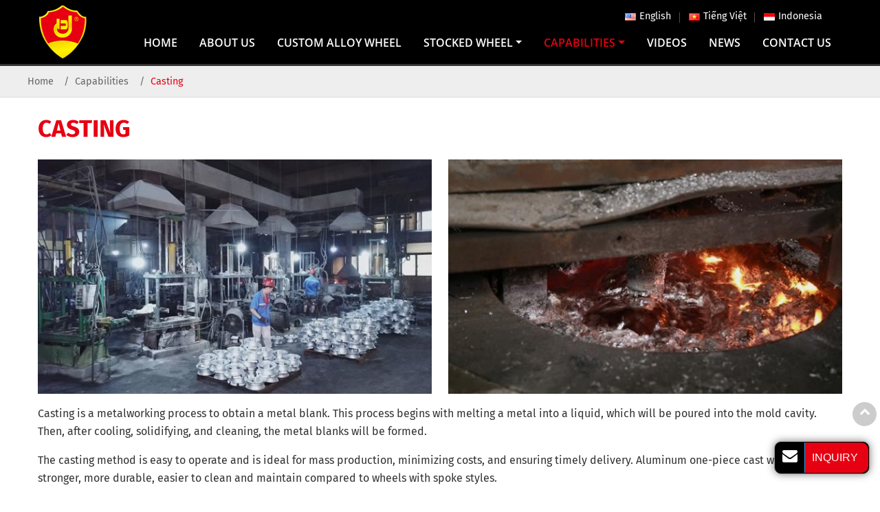

--- FILE ---
content_type: text/html
request_url: http://customalloywheel.com/casting.html
body_size: 7600
content:
<!DOCTYPE html>
<html>

<head>
  <meta charset="utf-8">
  <meta name="language" content="en">
  <meta name="referrer" content="always">
  <meta name="viewport" content="width=device-width, initial-scale=1">
  <title>Wheel Casting | Automotive Rims And Wheels</title>
  <meta name="keywords" content="Alloy Wheel Casting, Wheel Construction, Automotive Rims And Wheels, Auto Parts Manufacturer" />
  <meta name="description" content="Casting is one of the most important processes in wheel and rim production. All of our aluminum wheels are made through integral casting." />
  <link href="favicon.ico" rel="shortcut icon">
  <link rel="alternate" type="application/rss+xml" href="sitemap.xml" />
  <link rel="alternate" type="application/rss+xml" href="rss.xml" />
  <link type="text/css" href="bootstrap-4.1.3/css/bootstrap.min.css" rel="stylesheet" />
  <link type="text/css" href="css/font-awesome.min.css" rel="stylesheet" />
  <link type="text/css" href="css/swiper.min.css" rel="stylesheet" />
  <link type="text/css" href="css/animate.min.css" rel="stylesheet" />
  <link type="text/css" href="css/aos.css" rel="stylesheet">
  <link type="text/css" href="css/responsive.css" rel="stylesheet" />
  <link type="text/css" href="css/slider.css" rel="stylesheet" />
  <link rel="stylesheet" href="js/owlcarousel/assets/owl.carousel.min.css">
  <link rel="stylesheet" href="js/owlcarousel/assets/owl.theme.default.min.css">
  <link type="text/css" href="videojs/magnific-popup.css" rel="stylesheet" />
  <link type="text/css" href="videojs/videocss.css" rel="stylesheet" />
  <meta http-equiv="x-dns-prefetch-control" content="on" />
  <link rel="dns-prefetch" href="http://etwus24.com" />
  
<link rel="alternate" hreflang="en" href="http://customalloywheel.com/casting.html">
<link rel="alternate" hreflang="x-default" href="http://customalloywheel.com/casting.html">
<link rel="alternate" hreflang="id" href="http://customalloywheel.id/casting.html">
<link rel="alternate" hreflang="vi" href="http://customalloywheel.vn/casting.html">
</head>

<body>
  <div id="header" class="header_inner">
    <div class="header_in">
      <div id="etw_logo"><a href="index.html"><img src="images/logo.png"
            alt="Taizhou Jindun Machinery Co., Ltd." /><span></span></a></div>
      <div class="navbar-expand-lg navbar-light float-right navbtn">
        <button class="navbar-toggler" type="button" data-toggle="collapse" data-target="#navbarSupportedContent"
          aria-controls="navbarSupportedContent" aria-expanded="false" aria-label="Toggle navigation"> <span class="icon-reorder"></span> </button>
      </div>
      <div class="etw_language">
        <ul>
          <li><a><span class="iconfont d-block d-lg-none">&#xe620;</span></a>
            <ul>
              <li id="etw_language"></li>
            </ul>
          </li>
        </ul>
      </div>
      <div class="top-nav">
        <nav class="navbar navbar-expand-lg navbar-light">
          <div class="collapse navbar-collapse" id="navbarSupportedContent">

            <ul class="navbar-nav">
              <li class="nav-item"><a href="index.html" class="nav-link">Home</a></li>
              <li class="nav-item"><a href="about-us.html" class="nav-link">About Us</a></li>
              <li class="nav-item"><a href="1-custom-alloy-wheel.html" class="nav-link">Custom Alloy Wheel</a></li>
              <li class="nav-item dropdown"><a href="2-stocked-wheel.html" class="nav-link dropdown-toggle" data-toggle="dropdown"  role="button">Stocked Wheel<span class="pro_icon">+</span></a>
                  <ul class="dropdown-menu dropdown-menu1" id="menu-items">
                  </ul>
              </li>
              <li class="nav-item dropdown active"><a href="capabilities.html" class="nav-link dropdown-toggle" data-toggle="dropdown" role="button">Capabilities<span class="pro_icon">+</span></a>
                <ul class="dropdown-menu">
                 <li><a href="customer-requirements.html" class="dropdown-item">Customer Requirements</a></li>
                <li><a href="mold-design-and-manufacturing.html" class="dropdown-item">Mold Design and Manufacturing</a></li>
                  <li><a href="materials.html" class="dropdown-item">Materials</a></li>
                  <li><a href="casting.html" class="dropdown-item active">Casting</a></li>
                  <li><a href="heat-treatment.html" class="dropdown-item">Heat Treatment</a></li>
                  <li><a href="cnc-machining.html" class="dropdown-item">CNC Machining</a></li>
                  <li><a href="surface-treatment.html" class="dropdown-item">Surface Treatment</a></li>
                  <li><a href="quality-control.html" class="dropdown-item">Quality Control</a></li>
                </ul>
              </li>
              <li class="nav-item"><a href="video.html" class="nav-link">Videos</a></li>
              <li class="nav-item"><a href="news.html" class="nav-link">News</a></li>
              <li class="nav-item"><a href="contact-us.html" class="nav-link">Contact Us</a></li>
            </ul>
          </div>
        </nav>
    </div>
    </div>
    
  </div>
  <div class="clear"></div>
  <div id="container">
    <div class="js-gallery-wrap">
        <div id="quicknav">
            <ul>
                <li><a href="/">Home</a></li>
                <li><a href="capabilities.html">Capabilities</a></li>
                <li>Casting</li>
            </ul>
        </div>
                <div class="content">
                  <content>
                    <div itemprop="name" class="etw_hometitle">Casting</div>
                    <div class="etw_gallery etw_gallery2 ">
                        <ul>
                          <li>
                            <figure><a href="about/casting_01.jpg"><img src="about/casting_01b.jpg" alt="Casting"></a> </figure>
                          </li>
                          <li>
                            <figure><a href="about/casting_02.jpg"><img src="about/casting_02b.jpg" alt="Casting"></a> </figure>
                          </li>
                        </ul>
                      </div>
                     <p>Casting is a metalworking process to obtain a metal blank. This process begins with melting a metal into a liquid, which will be poured into the mold cavity. Then, after cooling, solidifying, and cleaning, the metal blanks will be formed.</p>
                     <p>The casting method is easy to operate and is ideal for mass production, minimizing costs, and ensuring timely delivery. Aluminum one-piece cast wheels are stronger, more durable, easier to clean and maintain compared to wheels with spoke styles.</p>
                     <p>Jindun has 16 sets of casting equipment, 8 sets of furnace equipment, and the production capacity of the workshop can reach 200,000 pieces per month, laying a certain foundation for mass production.</p>
                  </content>
                  
                  <div class="brief">
                    Jindun has been a cast aluminum alloy wheel provider since 1993, with years of design and manufacturing experience in this industry. Our cast aluminum alloy wheel is formed through integral cast, gaining higher strength than traditional spoke wheels, but with a lower cost. We provide competitive price as well as fast delivery. Now, we can produce as many as 1,500,000 cast aluminum alloy wheels annually. We have expert manufactories which are able to finish all the process automatically, including a selection of materials, casting, CNC machining, thermal treatment, surface treatment and testing, with stringent quality control and production plan. Please contact us if you have any questions about custom aluminum alloy wheels.
                  </div>
                  <content>
                    <div id="tags">
                        <div class="tags_title">Tags</div>
                        <ul>
                          <li>Alloy Wheel Casting</li><li> Wheel Construction</li><li>Automotive Rims And Wheels</li><li>Auto Parts Manufacturer</li>
                        </ul>
                      </div>
                  </content>
                  
                
                </div>
                <div class="Production_box">
                    <div class="content">
                     <content>
                      <div class="webtitle mb-3">Other Capabilities</div>
                     </content>
                      <div class="otherpro">
                        <ul>
                            <li>
                              <ol>
                                <li class="product_img"><a href="heat-treatment.html"><img src="about/heat_treatment_01s.jpg" title="Heat Treatment"></a> </li>
                                <li class="product_con"><a href="heat-treatment.html">Heat Treatment</a><span></span></li>
                              </ol>
                            </li>
                            <li>
                              <ol>
                                <li class="product_img"><a href="cnc-machining.html"><img src="about/cnc_machining_01s.jpg" title="CNC Machining"></a> </li>
                                <li class="product_con"><a href="cnc-machining.html">CNC Machining</a><span></span></li>
                              </ol>
                            </li>
                            <li>
                              <ol>
                                <li class="product_img"><a href="surface-treatment.html"><img src="about/surface_treatment_01s.jpg" title="Surface Treatment"></a> </li>
                                <li class="product_con"><a href="surface-treatment.html">Surface Treatment</a><span></span></li>
                              </ol>
                            </li>
                            <li>
                              <ol>
                                <li class="product_img"><a href="quality-control.html"><img src="about/quality_control_01s.jpg" title="Quality Control"></a> </li>
                                <li class="product_con"><a href="quality-control.html">Quality Control</a><span></span></li>
                              </ol>
                            </li>
                            <li>
                              <ol>
                                <li class="product_img"><a href="materials.html"><img src="about/materials_01s.jpg" title="Materials"></a> </li>
                                <li class="product_con"><a href="materials.html">Materials</a><span></span></li>
                              </ol>
                              <div></div>
                            </li>
                          </ul>
                      </div>
                    </div>

                  </div>
                <div class="inquiry_box">
                    <div class="content">
                        <div class="row align-items-center">
                            <div class="col-md-9">
                                <h3>Need help?</h3>
                                <p>
                                  Contact our experts if you have any trouble finding what you are looking for, they will work closely with you to find the right product.
                                </p>
                            </div>
                            <div class="col-md-2">
                                <div class="inquiry_button" onclick="openwindow('');return false"> <span>Contact Us</span> </div>
                            </div>
                        </div>
                        
                        
                    </div>
                </div>
                <div class="featured_products">
                  <div class="content">
                    <div class="webtitle aos-init aos-animate" data-aos="fade-zoom-in">Main Products</div>
                    <ul>
                      <li class="pro_item aos-init" data-aos="fade-right" data-aos-offset="300" data-aos-easing="ease-in-sine">
                        <a href="2-1-motorcycle-wheels.html">
                          <div class="pro_img"><img src="images/pro1.jpg" alt="Motorcycle Wheels"></div>
                          <div class="pro_name">Motorcycle Wheels</div>
                        </a>
                      </li>
                      <li class="pro_item aos-init" data-aos="fade-left" data-aos-offset="300" data-aos-easing="ease-in-sine">
                        <a href="2-2-scooter-wheels.html">
                          <div class="pro_img"><img src="images/pro2.jpg" alt="Scooter Wheels"></div>
                          <div class="pro_name">Scooter Wheels</div>
                        </a>
                      </li>
                      <li class="pro_item aos-init" data-aos="fade-right" data-aos-offset="300" data-aos-easing="ease-in-sine">
                        <a href="2-3-trike-motorcycle-wheels.html">
                          <div class="pro_img"><img src="images/pro3.jpg" alt="Trike Motorcycle  Wheels"></div>
                          <div class="pro_name">Trike Motorcycle  Wheels</div>
                        </a>
                      </li>
                      <li class="pro_item aos-init" data-aos="fade-left" data-aos-offset="300" data-aos-easing="ease-in-sine">
                        <a href="2-4-dune-buggy-wheels.html">
                          <div class="pro_img"><img src="images/pro4.jpg" alt="Off-Road Wheels"></div>
                          <div class="pro_name">Off-Road Wheels</div>
                        </a>
                      </li>
                    </ul>
                      
                  </div>
                  <figure class="left_icon"><img src="images/car_bg.png" alt=""></figure>
                </div>
    </div>
  </div>
  <div class="clear" id="etwclear"></div>
  <div id="footer">
    <div class="etw_bottom">
      <div class="content">
        <div class="row justify-content-center">
          <div class="col-12 col-md-4 mb-4 d-none d-md-block pr-md-5">
            <div class="bottom_logo">
              <div class="text-center mb-3"><img src="images/logo.png" alt="Taizhou Jindun Machinery Co., Ltd."></div>
              <p>Established in 1993, Taizhou Jindun Machinery Co. is a trustworthy enterprise with a focus on the design and production of aluminum alloy wheels and rims. </p>
              
      <div class="left_share"><a href="https://www.facebook.com/sharer/sharer.php?u=&t="
            target="_blank"
            onClick="window.open('https://www.facebook.com/sharer/sharer.php?u=' + encodeURIComponent(document.URL) + '&t=' + encodeURIComponent(document.title)); return false;"><i
              class="fab icon-facebook"></i></a> <a 
            href="https://twitter.com/intent/tweet?source=&text=:%20" target="_blank"
            onclick="window.open('https://twitter.com/intent/tweet?text=' + encodeURIComponent(document.title) + ':%20'  + encodeURIComponent(document.URL)); return false;"><i
              class="fab icon-twitter"></i></a> <a 
            href="http://pinterest.com/pin/create/button/?url=&description=" target="_blank"
            onclick="window.open('http://pinterest.com/pin/create/button/?url=' + encodeURIComponent(document.URL) + '&description=' +  encodeURIComponent(document.title)); return false;"><i
              class="fab icon-pinterest"></i></a> <a 
            href="http://www.linkedin.com/shareArticle?mini=true&url=&title=&summary=&source=" target="_blank"
            onclick="window.open('http://www.linkedin.com/shareArticle?mini=true&url=' + encodeURIComponent(document.URL) + '&title=' +  encodeURIComponent(document.title)); return false;"><i
              class="fab icon-linkedin"></i></a>

          <a href="http://www.reddit.com/submit?url=&title=" target="_blank"
            onclick="window.open('http://www.reddit.com/submit?url=' + encodeURIComponent(document.URL) + '&title=' +  encodeURIComponent(document.title)); return false;"><svg
              focusable="false" aria-hidden="true" xmlns="http://www.w3.org/2000/svg" viewBox="-6 -6 44 44">
              <path
                d="M28.543 15.774a2.953 2.953 0 0 0-2.951-2.949 2.882 2.882 0 0 0-1.9.713 14.075 14.075 0 0 0-6.85-2.044l1.38-4.349 3.768.884a2.452 2.452 0 1 0 .24-1.176l-4.274-1a.6.6 0 0 0-.709.4l-1.659 5.224a14.314 14.314 0 0 0-7.316 2.029 2.908 2.908 0 0 0-1.872-.681 2.942 2.942 0 0 0-1.618 5.4 5.109 5.109 0 0 0-.062.765c0 4.158 5.037 7.541 11.229 7.541s11.22-3.383 11.22-7.541a5.2 5.2 0 0 0-.053-.706 2.963 2.963 0 0 0 1.427-2.51zm-18.008 1.88a1.753 1.753 0 0 1 1.73-1.74 1.73 1.73 0 0 1 1.709 1.74 1.709 1.709 0 0 1-1.709 1.711 1.733 1.733 0 0 1-1.73-1.711zm9.565 4.968a5.573 5.573 0 0 1-4.081 1.272h-.032a5.576 5.576 0 0 1-4.087-1.272.6.6 0 0 1 .844-.854 4.5 4.5 0 0 0 3.238.927h.032a4.5 4.5 0 0 0 3.237-.927.6.6 0 1 1 .844.854zm-.331-3.256a1.726 1.726 0 1 1 1.709-1.712 1.717 1.717 0 0 1-1.712 1.712z"
                fill="#fff"></path>
            </svg></a>

          <a href="https://telegram.me/share/url?url=&text=" target="_blank"
            onclick="window.open('https://telegram.me/share/url?url=' + encodeURIComponent(document.URL) + '&text=' +  encodeURIComponent(document.title)); return false;"><svg
              focusable="false" aria-hidden="true" xmlns="http://www.w3.org/2000/svg" viewBox="-6 -6 44 44">
              <path
                d="M25.515 6.896L6.027 14.41c-1.33.534-1.322 1.276-.243 1.606l5 1.56 1.72 5.66c.226.625.115.873.77.873.506 0 .73-.235 1.012-.51l2.43-2.363 5.056 3.734c.93.514 1.602.25 1.834-.863l3.32-15.638c.338-1.363-.52-1.98-1.41-1.577z"
                fill="#fff"></path>
            </svg></a>

          <a href="https://www.blogger.com/blog_this.pyra?u=&n=&t=" target="_blank"
            onclick="window.open('https://www.blogger.com/blog_this.pyra?u=' + encodeURIComponent(document.URL) + '&n=' +  encodeURIComponent(document.title)); return false;"><svg
              focusable="false" aria-hidden="true" xmlns="http://www.w3.org/2000/svg" viewBox="-6 -6 44 44">
              <path
                d="M25.793 14.325l-.166-.344-.277-.214c-.363-.284-2.2.02-2.695-.43-.352-.324-.404-.905-.51-1.69-.197-1.527-.322-1.606-.56-2.122-.866-1.836-3.214-3.217-4.825-3.408h-4.367c-3.436 0-6.244 2.814-6.242 6.248v7.29c0 3.428 2.81 6.238 6.248 6.238h7.174c3.436 0 6.225-2.81 6.244-6.237l.04-5.048-.06-.277zM12.47 11.22h3.464c.66 0 1.195.534 1.195 1.188 0 .653-.54 1.195-1.2 1.195h-3.46c-.66 0-1.194-.542-1.194-1.195 0-.654.535-1.19 1.195-1.19zm7.038 9.526H12.47c-.66 0-1.194-.54-1.194-1.188 0-.654.535-1.19 1.195-1.19h7.04c.655 0 1.19.536 1.19 1.19 0 .646-.535 1.188-1.19 1.188z"
                fill="#fff"></path>
            </svg></a>
        </div>
            </div>
          </div>
          <div class="col-sm-6 col-md-3 mb-4 pl-md-5">
            <div class="pblist_box">
              <div class="etw_foot_title">Products</div>
              <div class="pblist">
                <ul>
                  <li><a href="2-1-motorcycle-wheels.html">Motorcycle Wheels</a></li>
                  <li><a href="2-2-scooter-wheels.html">Scooter Wheels</a></li>
                  <li><a href="2-3-trike-motorcycle-wheels.html">Trike Motorcycle  Wheels</a></li>
                  <li><a href="2-4-dune-buggy-wheels.html">Off-Road Wheels</a></li>
                </ul>
              </div>
            </div>
          </div>
          <div class="col-sm-6 col-md-2 mb-4">
            <div class="pblist_box">
              <div class="etw_foot_title">Capabilities</div>
              <div class="pblist">
                <ul>
                  <li><a href="materials.html">Materials</a></li>
                  <li><a href="casting.html">Casting</a></li>
                  <li><a href="heat-treatment.html">Heat Treatment</a></li>
                  <li><a href="cnc-machining.html">CNC Machining</a></li>
                  <li><a href="surface-treatment.html">Surface Treatment</a></li>
                  <li><a href="quality-control.html">Quality Control</a></li>
                </ul>
              </div>
            </div>
          </div>
          <div class="col-sm-6 col-md-3  mb-4">
            <div class="etw_foot_title"><a href="contact-us.html">Contact Us</a></div>
            <h4 class="c_name">Taizhou Jindun Machinery Co., Ltd.</h4>
            <div class="cot_people">Mr. Chen</div>
            <div class="cot_mobile"><a href="tel:+86-15712696888">+86-15712696888</a></div>
            <div class="cot_email"><a href="mailto:helen@zjjindunjx.com">helen@zjjindunjx.com</a></div>
            <div class="cot_fax">+86-576-82723345</div>
            <div class="cot_whatsapp">+86-15356369677</div>
            </div>
            
          </div>
        </div>
      </div>
    <div class="home_link">
      <div id="otherlink"></div>
      <div class="clear"></div>
      <div id="etw_coper">
        <coperright></coperright>
      </div>
    </div>
  </div>

  <script type="text/javascript" src="js/jquery-1.10.0.min.js"></script>
  <script type="text/javascript">
    var chat_param = new Object();
    chat_param.jsqid = 20856; //计数器编号, 务必改成对应客户的计数器号
    chat_param.chatid = 7201; //询盘编号, 务必改成对应客户的询盘号
    chat_param.lan = 'en'; //语言
    chat_param.ShowFooterIcon = 1; //1, 文字显示方式,不等于1, 图片显示方式
    chat_param.hiddenitem = 0; //隐藏部分表单项,1隐藏，0不隐藏
    chat_param.hiddenbox = 0; //1、隐藏部浮动询盘隐
    chat_param.rssUrl = 'rss.xml'; //RSS链接, 默认为: add/rss
    chat_param.sitemapUrl = 'sitemap.html'; //sitemap链接, 默认为: add/sitemap 
    chat_param.chatstyle = '.form-control{border-radius:3px!important;}.sendsubmit{background:#c20000!important; color:#fff!important;border-radius: 22px!important;padding: 0rem 2rem!important;}}';
    jQuery(document).ready(function () {
      jQuery.getScript('http://etwus24.com/serverFile/chat/2015/chat.2015.js', function () {
        etw_init(chat_param);
          SetInquiryForm('floatchatiframe2011', '100%', '480px');
         
          jQuery.getScript("https://etwinternational.com/public/world/js/etwlanlist.min.js", function () {
            chat_param.showimg = 1;//国旗：1:显示,0隐藏
            chat_param.showdiv = "etw_language";//显示的位置，必须是ID
            ETWLanList(chat_param);
          });
      })
    });
  </script>
  <script type="text/javascript" src="bootstrap-4.1.3/js/bootstrap.min.js"></script>
  <script type="text/javascript" src="videojs/jquery.magnific-popup.min.js"></script>
  <script src="js/owlcarousel/owl.carousel.min.js"></script>
  <script type="text/javascript" src="js/comm.js"></script>
  
  <script type="text/javascript" src="http://etwus24.com/public/static/js/vue.min.js"></script>
  <script type="text/javascript" src="http://etwus24.com/public/static/js/etw_public_data.js"></script>
  <script type="text/javascript" src="http://etwus24.com/public/static/layer/layer.js"></script>
  <script src="http://etwvideous15.com/js/hls/video.min.js"></script>
    
  <script type="text/javascript">
    //展会
    chat_param.width = 300; //弹出层宽度
    chat_param.height = 350; //弹出层宽度
    Showexhdata(chat_param);
  </script>
  <script type="text/javascript">
    jQuery(document).ready(function() {
        var etwvideoplay = '';
        jQuery(".video_btn").magnificPopup({
            mainClass: 'video_pop-up',
            items: {
                src: '<div id="my_video-wrap"><div class="inner_video-wrap"><video id="my_video" controls preload="auto"></video></div></div>',
                type: 'inline'
            },
            closeMarkup: '<button title="" type="button" class="mfp-close">&#215;</button>',
            fixedContentPos: true,
            closeOnBgClick: false,
            verticalFit: true,
            preloader: false,
            callbacks: {
                open: function() {
                    etwvideoplay = etwvp.init('#my_video', 'en/lqjindun/1-Taizhou-Jindun-Machinery-Co-Ltd', 'customalloywheel.com');
                    etwvideoplay.play();
                },
                close: function() {
                    try {
                        etwvideoplay.pause();
                    } catch(e) {}
                }
            }
        });
    });
  </script>
  <script src="js/aos.js"></script>
  <script src="js/text-animations.js"></script>
</body>

</html>

--- FILE ---
content_type: text/html; charset=UTF-8
request_url: https://etwinternational.com/index.php?{web/api}/get_lan&chatid=7201&jsqid=20856&callback=LanListdata
body_size: 300
content:
LanListdata({"langlist":[{"website":"customalloywheel.com","name":"English","img":"us.jpg"},{"website":"customalloywheel.vn","name":"Ti\u1ebfng Vi\u1ec7t","img":"vn.jpg"},{"website":"customalloywheel.id","name":"Indonesia","img":"ind.jpg"}]})

--- FILE ---
content_type: text/css
request_url: http://customalloywheel.com/css/responsive.css
body_size: 16461
content:
@charset "utf-8";@font-face{font-weight:400;font-style:normal;font-family:fontawesome;src:url(//:) format("no404"),url(../font-awesome/fontawesome-webfont.woff) format("woff"),url(../font-awesome/fontawesome-webfont.ttf) format("truetype");}
@font-face{font-family:"OpenSans-Bold";src:url(../font/OpenSans-Bold.ttf) format("truetype");}
@font-face{font-family:"OpenSans-Regular";src:url(../font/OpenSans-Regular.ttf) format("truetype");}
@font-face{font-family:"OpenSans-Light";src:url(../font/OpenSans-Light.ttf) format("truetype");}
@font-face{font-family:"OpenSans-SemiBold";src:url(../font/OpenSans-SemiBold.ttf) format("truetype");}
@font-face{font-family:"OpenSansCondensed-Bold";src:url(../font/OpenSansCondensed-Bold.ttf) format("truetype");}
@font-face{font-family:"FiraSans-Light";src:url(../font/FiraSans-Light.ttf) format("truetype");}
@font-face{font-family:"FiraSans-Thin";src:url(../font/FiraSans-Thin.ttf) format("truetype");}
@font-face{font-family:"FiraSans-Regular";src:url(../font/FiraSans-Regular.ttf) format("truetype");}
@font-face{font-family:"FiraSans-Bold";src:url(../font/FiraSans-Bold.ttf) format("truetype");}
@font-face{font-family:"iconfont";src:url("../font/iconfont.ttf?t=1622274305876") format("truetype");}
@font-face{font-family:"iconfont";src:url("../font/iconfont2.ttf?t=1667971785691") format("truetype");}
.iconfont{font-family:"iconfont" !important;font-size:2rem;font-style:normal;-webkit-font-smoothing:antialiased;-moz-osx-font-smoothing:grayscale;color:#666;}
.iconfont2{font-family:"iconfont2" !important;font-size:2rem;font-style:normal;-webkit-font-smoothing:antialiased;-moz-osx-font-smoothing:grayscale;color:#072034;}
body{color:#333;font-family:"FiraSans-Regular",Helvetica,sans-serif;font-size:1rem;line-height:1.65;background-color:#fff;}
.home_bg{background:#fff !important;}
*{box-sizing:border-box;padding:0;margin:0;}
li,ol,ul{list-style:none;margin-bottom:0;}
img{vertical-align:top;max-width:100%;-ms-interpolation-mode:bicubic;}
.clear{clear:both;}
.clearfix::after{display:table;}
hr{margin-bottom:1rem;border-top:1px solid #ddd;}
strong{font-size:1.1rem;display:inline-block;font-weight:normal;color:#1b1b1b;font-family:"FiraSans-Bold";position:relative;padding-bottom:.5rem;margin-top:1rem;}
.inquiry{color:#023b7d;text-decoration:none;}
.inquiry:hover{color:#e60012;}
a{text-decoration:none;-webkit-tap-highlight-color:transparent;color:#016acf;}
a:hover{color:#174277;}
a:focus{outline:0;text-decoration:none;}
a,a:hover{text-decoration:none;}
a.link{color:#174277;display:inline-block;text-decoration:underline;}
a.link:hover{color:#e60012;text-decoration:none;}
.btn-secondary{padding:0rem 0.5rem;}
.layui-layer-btn a{color:#fff !important;margin-bottom:1rem !important;}
.btn:not(:disabled):not(.disabled){cursor:pointer;}
.review{color:#f00;font-size:18px;}
.brief{width:100%;margin:2rem auto;font-size:0.9rem;color:#666;}
.etw_pdf{position:relative;display:flex;align-items:center;}
.etw_pdf p{margin-bottom:0;}
.etw_pdf a{font-size:2rem;color:#224565;display:inline;padding-left:2rem;}
.table td{padding:0.55rem;font-size:.9rem;line-height:1.35;vertical-align:middle;text-align:center;}
.table tr.top td{background-color:#00467f !important;color:#fff;font-size:1rem;text-align:center;}
.table tr:nth-child(2n){background-color:#e6e6e6;}
.table-bordered td{border:1px solid #d9d9d9;}
.theme-send-inquiry-box{background:#000 !important;}
.theme-box-name{background:#e60012 !important;text-transform:uppercase;border-left:1px #3498db solid !important;}
h3{font-size:1.3rem;font-family:"FiraSans-Bold";}
h4{color:#333;font-size:1.1rem;margin-top:1rem;}
h2,.etw_hometitle{display:block;color:#e60012;font-size:2.2rem;font-family:"FiraSans-Bold";margin:0;padding-bottom:1rem;}
.etw_hometitle{text-transform:uppercase;}
.pro_name{color:#003264;font-size:1.2rem;position:relative;line-height:1.35;padding-bottom:1rem;margin-bottom:1rem;margin-top:-.5rem;position:relative;}
.model_txt{color:#666;position:relative;margin-bottom:1rem;font-size:1.4rem;margin-top:-1rem;}
.protitle{color:#000;font-family:"FiraSans-Bold";font-size:1.4rem;padding-bottom:1rem;position:relative;}
.protitle::before{position:absolute;content:"";bottom:5px;left:0;background-color:#e60012;width:50px;height:4px;}
.big_font{color:#023b7d;font-size:1.2rem;margin-bottom:.5rem;position:relative;margin-top:1rem;}
.big_font1 h3{font-size:2rem;}
.contact_des a{color:#3498db;transition:0.5s;-webkit-transition:0.5s;-moz-transition:0.5s;-ms-transition:0.5s;-o-transition:0.5s;}
.contact_des a:hover{color:#023b7d;}
.indent-left{padding-left:3.8rem;}
.content{width:100%;max-width:1200px;margin:0 auto;}
#etw_top{position:fixed;width:35px;height:35px;right:5px;bottom:100px;text-align:center;background:#ccc;z-index:100;cursor:pointer;color:#fff;font-weight:700;line-height:28px;border-radius:50%;}
#etw_top a{color:#fff;}
#etw_top:hover{transition:all ease-in-out 0.3s;-moz-transition:all ease-in-out 0.3s;-webkit-transition:all ease-in-out 0.3s;-o-transition:all ease-in-out 0.3s;-ms-transition:all ease-in-out 0.3s;background:#000;}
/* #header */
#header{width:100%;position:fixed;top:0;left:0;right:0;margin:0 auto;z-index:99;float:left;transition:all .5s;border-bottom:3px solid #333;}
.header_inner{background-color:#000;}
.header_in{width:100%;max-width:1200px;margin:0 auto;position:relative;}
#etw_logo{width:auto;text-align:center;float:left;margin-top:.5rem;margin-bottom:.5rem;transition:all .8s;}
#etw_logo a{display:flex;align-items:center;}
#etw_logo span{color:#666;font-size:1.2rem;display:block;display:block;width:100%;text-align:left;padding-left:.8rem;font-family:"FiraSans-Bold";line-height:1.35;text-transform:uppercase;}
#etw_logo span text{color:#e60012;font-size:1.6rem;}
.left_share{position:relative;display:flex;}
.left_share a{width:32px;height:32px;display:flex;align-items:center;justify-content:center;margin-right:.5rem;transition:all .5s;color:#fff !important;background-color:#e60012;border-radius:50%;font-size:1rem;}
.left_share a:hover{background-color:#000;}
/* .top-nav */
.top-nav{width:auto;float:right;padding-left:2rem;transition:all .8s;}
.top-nav .navbar{padding:0;float:right;}
.nav-fixed{box-shadow:0 0.5rem 1rem rgba(0,0,0,0.15);-webkit-animation:0.5s ease-in-out 0s normal none 1 running fadeInDown;animation:0.5s ease-in-out 0s normal none 1 running fadeInDown;background:rgba(0,0,0,0.95) !important;margin-top:0 !important;}
.nav-fixed #etw_logo img{width:80px;}
.nav-fixed #etw_logo span{font-size:.9rem;}
.nav-fixed #etw_logo span text{color:#e60012;font-size:1.1rem;}
.nav-fixed .etw_language{padding-top:0rem;}
@keyframes fadeInDown{from{opacity:0;transform:translate3d(0,-100%,0);}
to{opacity:1;transform:none;}
}
.dropdown-menu-one{background-color:#eee;}
.navbar-expand-lg .navbar-collapse{flex-flow:row wrap !important;}
.navbar-expand-lg .navbar-nav{justify-content:center;}
.navbar-nav{width:100%;}
.navbar-light .navbar-nav .nav-link{transition:all 0.5s;}
.navbar-expand-lg .navbar-nav .nav-link{padding:.2rem 0.8rem;font-size:1rem;color:#fff;text-transform:uppercase;font-family:"OpenSans-SemiBold";}
.navbar-expand-lg .navbar-nav .dropdown-menu{top:38px;transition:all .5s;box-shadow:0 15px 22px -10px rgb(0 51 153 / 30%);background-color:rgb(255 255 255 / 80%);backdrop-filter:blur(10px);border-radius:0 0 1rem 1rem;padding:0.5rem;}
.navbar-expand-lg .navbar-nav .dropdown-menu > li > a{color:#000;font-size:1rem;position:relative;display:block;transition:all 0.5s;padding-top:0.6rem;padding-bottom:0.6rem;padding-left:1rem;border-bottom:1px solid #eee;background:none;}
.navbar-expand-lg .navbar-nav .dropdown-menu > li > ol a{color:#000;display:block;padding-top:0.2rem;padding-bottom:0.2rem;padding-left:2rem;font-size:0.9rem;position:relative;font-family:"FiraSans-Light";}
.navbar-expand-lg .navbar-nav .dropdown-menu > li > ol a:hover,.navbar-expand-lg .navbar-nav .dropdown-menu > li > ol a.active{color:#e60012;}
.navbar-expand-lg .navbar-nav .dropdown-menu > li > ol a::before{position:absolute;content:"\f0da";left:1rem;top:0.2rem;font-family:fontawesome;}
.navbar-expand-lg .navbar-nav .dropdown-menu > li:last-child > a{border-bottom:none;}
.navbar-light .navbar-nav .active > .nav-link,.navbar-light .navbar-nav .nav-link.active,.navbar-light .navbar-nav .nav-link.show,.navbar-light .navbar-nav .show > .nav-link,.dropdown-menu-one li > a.active{color:#e60012;}
.navbar-light .navbar-nav .nav-link:focus,.navbar-light .navbar-nav .nav-link:hover{color:#e60012;}
.navbar-light .dropdown-item.active,.navbar-light .dropdown-item:hover{color:#e60012 !important;}
.dropdown-item{font-size:0.9rem;}
.dropdown-item.active,.dropdown-item:active{background:none !important;}
.nav-item span.pro_icon{position:absolute;top:0.5rem;right:1rem;color:#aa333a;padding:2px 8px;font-size:2rem;width:32px;height:28px;line-height:24px;display:none;text-align:center;}
/* .etw_language */
.etw_language{float:right;display:flex;flex-wrap:wrap;margin-left:1rem;justify-content:flex-end;width:42%;height:46px;line-height:46px;z-index:1;position:relative;padding-left:1rem;padding-right:1rem;}
#etw_language{float:right;width:auto;text-align:right;}
#etw_language .dropdown-item{display:inline-block;width:auto;line-height:12px;padding:0.5rem .8rem;color:#fff;min-width:auto !important;font-size:.9rem;position:relative;}
#etw_language .dropdown-item::before{position:absolute;content:"";right:0;top:.5rem;width:1px;height:15px;background-color:#4f4d4d;}
#etw_language .dropdown-item:last-child::before{display:none;}
#etw_language .dropdown-item img{margin-right:5px;margin-top:1px;}
#etw_language .dropdown-item:hover{color:#e60012;background:none;}
#etw_language .dropdown-item:focus{background:none !important;}
/* banner */
#etw_banner{width:100%;position:relative;margin:0 auto;text-align:center;color:#fff;overflow:hidden;}
#etw_banner .swiper-slide{height:100%;position:relative;width:100%;margin:0 auto;overflow:hidden;}
#etw_banner img{display:block;width:100%;text-align:center;margin:0 auto;}
#etw_banner .swiper-pagination-bullet{cursor:pointer;width:12px;height:12px;background:none;border-radius:50%;opacity:1;background-color:#fff;margin:0 6px;font-size:0;-webkit-transition:all .3s;-o-transition:all .3s;transition:all .3s;outline:none;border:1px solid #e60012;}
#etw_banner .swiper-pagination-bullet.swiper-pagination-bullet-active{background-color:#e60012;cursor:pointer;}
.swiper-container-horizontal > .swiper-pagination-bullets,.swiper-pagination-custom,.swiper-pagination-fraction{bottom:15px;}
#etw_banner .swiper-button-next,#etw_banner .swiper-button-prev{width:50px;height:95px;background-image:none;background-color:rgba(255,255,255,0);right:0;z-index:1;transform:translateY(-50%);transition:0.5s;-webkit-transition:0.5s;-moz-transition:0.5s;-ms-transition:0.5s;-o-transition:0.5s;}
#etw_banner .swiper-button-prev{left:0;}
#etw_banner .swiper-button-next:hover,#etw_banner .swiper-button-prev:hover{background-color:rgba(255,255,255,0.2);}
#etw_banner .swiper-button-next::after,#etw_banner .swiper-button-prev::after{content:'';position:absolute;background:url(../images/arrow_next.png) no-repeat;background-size:cover;opacity:.6;width:25px;height:62px;left:50%;top:50%;margin:0;transform:translate(-50%,-50%);-webkit-transform:translate(-50%,-50%);-moz-transform:translate(-50%,-50%);-ms-transform:translate(-50%,-50%);-o-transform:translate(-50%,-50%);transition:.3s all ease-in-out;}
#etw_banner .swiper-button-prev::after{background:url(../images/arrow_prev.png) no-repeat;background-size:cover;}
#etw_banner:hover .swiper-button-next:after,#etw_banner:hover .swiper-button-prev:after{opacity:1;}
.banner_txt{color:#fff;max-width:1200px;position:absolute;top:32%;left:0;right:0;margin:0 auto;font-size:1.2rem;text-align:left;}
.banner_inner{width:100%;max-width:900px;}
.banner_txt h3{font-size:2.8rem;text-shadow:2px 2px 1px #000;font-family:"FiraSans-Bold";text-transform:uppercase;}
.banner_inner2{text-align:right;float:right;}
.more{background-color:#e60012;padding:.5rem 3rem;padding-left:2rem;color:#fee600;border-radius:22px;transition:all .5s;position:relative;margin-top:2rem;display:inline-block;}
.more:hover{background-color:#fee600;color:#e60012;}
.more::before{position:absolute;content:"\f061";right:1rem;top:.8rem;font-family:fontawesome;font-size:.8rem;transition:all .5s;}
.more:hover::before{right:.5rem;}
/* feature_products */
.featured_products{width:100%;margin:0 auto;margin-top:3rem;position:relative;overflow: hidden;}
.small_title{text-align:center;color:#e60012;text-transform:uppercase;position:relative;padding:.3rem 0;}
.small_title::before{position:absolute;content:"";left:-200px;right:0;top:0;margin:0 auto;width:3px;height:100%;background-color:#e60012;transform:rotate(25deg);}
.small_title::after{position:absolute;content:"";left:-220px;right:0;top:0;margin:0 auto;width:3px;height:100%;background-color:#fee600;transform:rotate(25deg);}
.webtitle{text-align:center;text-transform:uppercase;color:#333;font-size:2.4rem;font-family:"FiraSans-Bold";width:100%;max-width:600px;margin:0 auto;line-height:1.35;}
.small_font{font-size:1.8rem;max-width:1000px;text-transform:none;}
.featured_products ul{width:100%;display:flex;flex-wrap:wrap;margin-bottom:4rem;margin-top:2rem;}
.featured_products ul li{width:23.5%;margin-right:2%;text-align:center;position:relative;top:0;border:1px solid #fff;}
.featured_products ul li:hover{top:-1rem;border:1px solid #000;}
.featured_products ul li:nth-child(4n){margin-right:0;}
.left_icon{animation:mover 1s infinite alternate;position:absolute;bottom:-5rem;right:0;margin-bottom:0;}
@-webkit-keyframes mover{0%{transform:translateY(0)}
100%{transform:translateY(-10px)}
}
.featured_products ul li::before{position:absolute;content:"";width:66px;height:66px;left:0;bottom:-2rem;right:0;margin:0 auto;background:url(../images/p1.png) no-repeat center center;background-size: 100% auto;}
.featured_products ul li:nth-child(2)::before{background:url(../images/p2.png) no-repeat center center;background-size: 100% auto; }
.featured_products ul li:nth-child(3)::before{background:url(../images/p3.png) no-repeat center center;background-size: 100% auto; }
.featured_products ul li:nth-child(4)::before{background:url(../images/p4.png) no-repeat center center;background-size: 100% auto; }
.featured_products ul li a{display:block;}
.featured_products ul li:hover::before{-webkit-animation:load 2s linear 0s infinite;-moz-animation:load 2s linear 0s infinite;-ms-animation:load 2s linear 0s infinite;-o-animation:load 2s linear 0s infinite;animation:load 2s linear 0s infinite;}
@-webkit-keyframes load{0%{transform:rotate(0);-ms-transform:rotate(0);-webkit-transform:rotate(0);-o-transform:rotate(0);-moz-transform:rotate(0);}
100%{transform:rotate(360deg);-ms-transform:rotate(360deg);-webkit-transform:rotate(360deg);-o-transform:rotate(360deg);-moz-transform:rotate(360deg);}
}
.featured_products .pro_item{box-shadow:0 6px 38px 0 #dae0e5;transition:all ease-in-out .3s;padding:1rem;}
.featured_products .pro_name{color:#000;margin-top:1rem;font-size:1.2rem;}
/* about_usdivbox */
.about_box{width:100%;margin:5rem auto;margin-bottom:3rem;background-color:#000;padding:4rem 0;color:#fff;position:relative;}
.about_box .content{max-width:1400px;}
.about-content .small_title{color:#fff;text-align:left;padding-left:2rem;}
.about-content .small_title::before{left:0px;right:inherit;}
.about-content .small_title::after{left:10px;right:inherit;}
.about-content .webtitle{text-align:left;color:#fff;font-size:2.3rem;margin:inherit;margin-bottom:1rem;}
.about_box:before{background:url(../images/about_bg.jpg);content:"";position:absolute;top:0;left:0;right:2%;bottom:0;background-repeat:no-repeat}
.about_box::after{background:url(../images/about-after-img.png);content:"";width:139px;height:141px;position:absolute;bottom:0;right:0;}
/* main_products */
.main_products{width:100%;position:relative;}
.main_products ul{width:100%;display:flex;margin-top:2rem;}
.main_products ul li{width:18.5%;margin-right:2%;text-align:center;padding:5px;}
.main_products ul li .wheels_img{ box-shadow:0 0 10px rgb(0 0 0 / 25%); padding:1rem; position:relative; transition:all .5s; top:0; -webkit-transition:all .5s; -moz-transition:all .5s; -ms-transition:all .5s; -o-transition:all .5s; }
.main_products ul li:nth-child(5n){margin-right:0;}
.main_products ul li .wheels_img a span{color:#333;display:block;padding-top:1rem;transition:all .5s;}
.main_products ul li .wheels_img a:hover span{color:#e60012;}
.main_products ul li .wheels_img:hover{top:-10px;}
.home_stocked{overflow:hidden;}
.home_stocked a{display:block;width:100%;height:100%;overflow:hidden;}
.content1{max-width: 1500px;}
.etw-stocked-box{ padding-top:100%; position:relative; transition:0.5s ; -webkit-transition:0.5s ; -moz-transition:0.5s ; -ms-transition:0.5s ; -o-transition:0.5s ; }
.etw-stocked-box .con{position:absolute;top:50%;left:50%;width:100%;transform:translate(-50%,-50%);-webkit-transform:translate(-50%,-50%);-moz-transform:translate(-50%,-50%);-ms-transform:translate(-50%,-50%);-o-transform:translate(-50%,-50%);}
.etw-stocked-box .tit{color:#fff;text-align:center;font-weight:normal;font-family:"FiraSans-bold";font-size:1.2rem;position: relative;padding-bottom: 10px;}
.etw-stocked-box .tit::after{ content: ""; position: absolute; left: 50%; bottom: 0; width: 20px; height: 3px; background-color: #fff; transition:0.5s; transform:translateX(-50%); -webkit-transform:translateX(-50%); -moz-transform:translateX(-50%); -ms-transform:translateX(-50%); -o-transform:translateX(-50%); -webkit-transition:0.5s; -moz-transition:0.5s; -ms-transition:0.5s; -o-transition:0.5s; }
.etw-stocked-box:hover .tit::after{width: 30px;}
.etw-stocked-box .pic{margin:0 auto;width:80%;}
.etw-stocked-box .pic img{width:100%;display:block;overflow:hidden;}
.overflow-hidden{overflow:hidden;}
.bg-black{background-color: #000;}
.bg-red{background-color: #e60012;}
.stocked-box-bg{height:100%;background:50% 50% / cover no-repeat;position:relative;transition:0.5s;-webkit-transition:0.5s;-moz-transition:0.5s;-ms-transition:0.5s;-o-transition:0.5s;}
.etw-stocked-box.title_01::after{content:"";left:-13px;position:absolute;top:50%;z-index:10;transform:translateY(-50%);width:0;height:0;border-right:13px solid #e60012;border-top:13px solid transparent;border-bottom:13px solid transparent;-webkit-transform:translateY(-50%);-moz-transform:translateY(-50%);-ms-transform:translateY(-50%);-o-transform:translateY(-50%);}
.stocked-box-bg:hover{backface-visibility:hidden;transform:scale(1.05);-webkit-transform:scale(1.05);-moz-transform:scale(1.05);-ms-transform:scale(1.05);-o-transform:scale(1.05);}
.etw-stocked-box.title_02::after{content:"";left: inherit; right:-13px;position:absolute;top:50%;z-index:10;transform:translateY(-50%);width:0;height:0;border-right: 0; border-left:13px solid #000;border-top:13px solid transparent;border-bottom:13px solid transparent;-webkit-transform:translateY(-50%);-moz-transform:translateY(-50%);-ms-transform:translateY(-50%);-o-transform:translateY(-50%);}

.etw-stocked-box.title_03::after{content:"";left: inherit; right:-13px;position:absolute;top:50%;z-index:10;transform:translateY(-50%);width:0;height:0;border-right: 0; border-left:13px solid #000;border-top:13px solid transparent;border-bottom:13px solid transparent;-webkit-transform:translateY(-50%);-moz-transform:translateY(-50%);-ms-transform:translateY(-50%);-o-transform:translateY(-50%);}
.etw-stocked-box.title_04::after{left:inherit;top:-6px;left:50%;transform:translate(0,-50%);border-bottom:13px solid #e60012;border-top:none;border-right:13px solid transparent;border-left:13px solid transparent;-webkit-transform:translate(0,-50%);-moz-transform:translate(0,-50%);-ms-transform:translate(0,-50%);-o-transform:translate(0,-50%);}
.etw-stocked-box.title_05::after{border-left-color:#e60012;}
.sub_title{text-align: center;font-size: 1.2rem;color: #fff;}


.bg_color{background-color:#eee;padding:1rem 0;padding-bottom:0;margin-top:1rem;}
.tab-header{display:flex;line-height:30px;margin-bottom:1rem;justify-content:center;margin-top:1rem;}
.tab-header a{color:#fff;background-color:#000;padding:.5rem 1rem;border-radius:15px 15px 0 0;margin-right:2%;font-size:1.6rem;font-style:italic;text-shadow:1px 1px 2px #e60012;}
.tab-label-active{color:#409eff;border-bottom:2px solid #e60012;}
.tab-item{line-height:40px;border-bottom:1px solid #ebebeb;}
.model_title{text-align:center;font-family:"OpenSans-SemiBold";font-size:1.5rem;}
/* capabilities_box */
.capabilities_box{width:100%;margin:3rem auto;}
.capabilities_bg{background-color:#eee;padding:3rem 0;margin-bottom:0;}
.capabilities_box .webtitle{max-width:800px;font-size:2.2rem;}
.cap_box{margin-top:2rem;display:flex;flex-wrap:wrap;}
.cap_box .cap_item{position:relative;width:32%;margin-right:2%;}
.cap_box .cap_item:nth-child(3n){margin-right:0;}
.cap_box .cap_img{overflow:hidden;}
.cap_box .cap_img img{width: 100%;display: block;  transform:scale(1); transition:all 1s; -webkit-transform:scale(1); -moz-transform:scale(1); -ms-transform:scale(1); -o-transform:scale(1); }
.cap_box .cap_txt{margin:0 auto;width:85%;background-color:#fff;padding:1rem;position:relative;margin-top:-2rem;position:relative;padding-bottom:3rem;height:300px;}
.cap_box .cap_txt a h5{text-align:center;text-transform:uppercase;color:#000;font-family:"FiraSans-Bold";text-align:center;position:relative;z-index:1;}
.cap_box .cap_txt a p{color:#333;position:relative;z-index:1;display:-webkit-box;-webkit-box-orient:vertical;-webkit-line-clamp:7;overflow:hidden;transition:all ease-in-out .3s;}

.cap_box .cap_txt a::before{position:absolute;content:"\f061";width:45px;height:45px;border-radius:50%;background-color:#e60012;color:#fff;font-family:fontawesome;left:0;right:0;margin:0 auto;bottom:.5rem;display:flex;align-items:center;justify-content:center;transition:all ease-in-out .3s;z-index:1;}
.cap_box .cap_txt a::after{position:absolute;content:"";height:0;width:100%;background-color:#e60012;top:0;left:0;z-index:0;opacity:0;transition:all ease-in-out .3s}
.cap_box .cap_img a:hover img{transform:scale(1.1);}
.cap_box.cap_box1 .cap_item{width: 100%;}


.cap_item:hover .cap_txt a::before{background-color:#fee600;color:#000;}
.cap_item:hover .cap_txt a::after{opacity:1;height:100%;}
.cap_item:hover .cap_txt a p,.cap_item:hover .cap_txt a h5{color:#fff;}
/* Reimagining_box */
.Reimagining_box{width:100%;margin:3rem auto;margin-top:0;color:#d9d9d9;display:flex;align-items:center;background-color:#d9d9d9;}
.Reimagining_box .webtitle{color:#d9d9d9;margin:inherit;margin-bottom:1rem;}
.reimagining_img{width:32%;}
.reimagining_des{width:68%;background-color:#161b1c;padding:4rem 4rem;}
.reimagining_des ul{width:100%;display:flex;flex-wrap:wrap;margin-top:2rem;}
.reimagining_des ul li{width:48%;margin-right:2%;margin-bottom:1rem;position:relative;display:flex;align-items:center;}
.reimagining_des ul li h3{color:#fff;}
.reimagining_des ul li .img_item{padding-right:3rem;}
/* video_box */
.video_box{width:100%;padding:3rem 0;background:url(../images/video_bg.jpg) no-repeat top center;position:relative;overflow:hidden;font-size:1.2rem;}
.video_box .webtitle{color:#fff;margin-bottom:1.5rem;}
.video_bg{background-color:#fff;}
.video_des{padding:2rem;}
.video_box::after{background:url(../images/about-after-img.png);content:"";width:139px;height:141px;position:absolute;bottom:0;right:0;}
.video_box:before{background:url(../images/about-before-img.png);content:"";width:196px;height:152px;position:absolute;top:-25px;left:-46px;right:0;}
/* inquiry_box */
.inquiry_box{background-color:#000;color:#fff;padding:2rem 0;font-size:.9rem;border-top:5px solid #e60012;}
.inquiry_button{background-color:#e60012;text-align:center;padding:.3rem 1rem;border-radius:22px;cursor:pointer;font-size:1.1rem;transition:all .5s ease-in-out 0s;}
.inquiry_box h3{font-size:1.8rem;}
.inquiry_button:hover{background-color:#fee600;color:#000;}
/* inquiry_bg */
.inquiry_bg{background:linear-gradient(to bottom,#ffffff 0%,#eeeeee 50%,#eeeeee 100%);filter:progid:DXImageTransform.Microsoft.gradient( startColorstr='#ffffff',endColorstr='#eeeeee',GradientType=0 );padding:2rem;margin:2rem auto;margin-bottom:3rem;}
.form_contact_title{font-size:1.6rem;color:#000;margin-bottom:1rem;text-transform:uppercase;}
/* about_img */
.about_img{position:relative;}
.about_img img{width: 100%;display: block;}
.about_banner{width:100%;margin:0 auto;background:url(../about/about_banner.jpg) no-repeat top center;min-height:350px;position:relative;}
.about_banner::before{position:absolute;content:"";left:0;top:0;width:100%;height:100%;background-color:rgba(0,0,0,0.65);}
.about_banner h1{color:#fff;position:absolute;top:50%;left:50%;transform:translate(-50%,-50%);text-transform:uppercase;font-family:"FiraSans-Bold";font-size:3rem;width:100%;margin:0 auto;text-align:center;}
.video_btn{width:70px;height:70px;border-radius:50%;position:absolute;top:50%;left:50%;transform:translate(-50%,-50%);color:#fff;background:rgba(230 0 18/ 50%);border:2px solid #fff;display:flex;align-items:center;justify-content:center;font-size:4rem;padding-left:0.8rem;cursor:pointer;transition:all .5s;z-index:3;}
.video_btn:hover{background:rgba(230 0 18/ 98%);color:#fff;box-shadow:1px 3px 6px #333;}
.cap_banner{background:url(../about/cap_banner.jpg) no-repeat top center;}
/* pro_banner */
.pro_banner{width:100%;margin:0 auto;background:url(../about/pro_banner01.jpg) no-repeat top center;min-height:380px;position:relative;}
.pro_banner2{background:url(../images/banner2.jpg) no-repeat top center;}
.pro_banner::before{position:absolute;content:"";left:0;top:0;width:100%;height:100%;background-color:rgba(0,0,0,0.65);}
.pro_banner h2{color:#fff;position:absolute;top:50%;left:50%;transform:translate(-50%,-50%);text-transform:uppercase;font-family:"FiraSans-Bold";font-size:2.8rem;width:100%;max-width:1000px;text-align:center;}
.probanner_des{color:#fff;position:absolute;top:50%;left:50%;transform:translate(-50%,-50%);width:100%;max-width:700px;text-align:left;font-size:1.1rem;padding:1rem 0;}
.probanner_des::before{position:absolute;content:"";left:0;background-color:#fff;width:100%;height:2px;top:-1rem;}
.probanner_des::after{position:absolute;content:"";bottom:-1rem;left:0;background-color:#fff;width:100%;height:2px;}
.pro_banner3{background:url(../images/banner4.jpg) no-repeat top center;}
.pro_banner4{background:url(../images/banner3.jpg) no-repeat top center;}
.pro_banner5{background:url(../images/banner5.jpg) no-repeat top center;}
/* hub_pro */
.hub_pro{width:85%;margin:2rem auto;}
.hub_pro ul li{width:100%;}
.hub_pro ul li a{width:100%;display:flex;flex-wrap:wrap;margin-bottom:2rem;align-items:center;}
.hub_pro ul li a .pro_img{width:45%;}
.hub_pro ul li a .pro_name{width:50%;padding:1rem 3rem;}
.hub_pro ul li:nth-child(2n) a .pro_img{order:1;text-align:right;}
.hub_pro ul li:nth-child(2n) a .pro_name{order:0;}
.hub_pro ul li a .pro_name h3{color:#000;font-size:2rem;text-transform:uppercase;}
.hub_pro ul li a .pro_name{color:#666;font-family:"FiraSans-Light"}
.hub_pro ul li a .pro_name span{text-transform:uppercase;background-color:#e60012;color:#fff;padding:.5rem 2rem;border-radius:22px;transition:all .5s;}
.hub_pro ul li a .pro_name span:hover{background-color:#000;}
/* Production_box */
.Production_box{width:100%;margin:3rem auto;margin-bottom:0;background-color:#000;padding:3rem 0;color:#fff;}
.Production_box .webtitle{color:#fff;}
.Production_box .link{color:#e60012;font-size:1.3rem;font-family:"OpenSansCondensed-Bold";}
.Production_box .link:hover{color:#fee600;}
.Production_box .protitle{color:#fff;margin-bottom:1rem;}
/* otherpro */
.otherpro{width:100%;margin:0 auto;}
.otherpro ul{width:100%;display:flex;flex-wrap:wrap;}
.otherpro ul>li{width:18%;margin-right:2%;background-color:#fff;}
.otherpro ul>li:nth-child(5n){margin-right:0;}
.otherpro ul>li .product_con{padding:1rem;text-align:center;font-size:1.2rem;}
.otherpro ul>li .product_con a{color:#333;position:relative;padding-right:1rem;transition:all .5s;}
.otherpro ul>li .product_con a::before{position:absolute;content:"\f105";font-family:fontawesome;right:0;top:-4px;transition:all .5s;}
.otherpro ul>li:hover .product_con a:before{right:-1rem;}
.otherpro ul>li:hover .product_con a{color:#e60012;}
/* title_box */
.title_box{width:100%;margin:2rem auto;padding:1rem;box-shadow:0 3px 10px #03092666;}
/* .nav-tabs */
.nav-tabs{margin-top:0.5rem;border-bottom:none;}
.nav-tabs .nav-item a.nav-link{color:#fff;padding:.3rem 0.6rem;cursor:pointer;background:#858585;margin:0 0.3rem 0.5rem 0.3rem;}
.nav-tabs .nav-item a.active,.nav-tabs .nav-item a.nav-link:hover{background:#e60012;}
.tablist{padding-top:1.5rem;}
.tablist ul{display:flex;width:auto;height:auto;flex-flow:wrap;width:100%;margin:0 auto;}
.tablist ul li{margin:0 1% 15px 0;cursor:pointer;text-align:center;position:relative;background-color:#eceff1;border-radius:0 0 8px 8px;width:23.5%;}
.tablist ul li{margin-bottom:2rem !important;}
.tablist ul li .wheels_des{font-size:.9rem;display:block;text-align:center;padding:1rem 0.5rem 0.5rem 0.5rem;padding:1rem;padding-bottom:.5rem;position:relative;}
.tablist ul li .wheels_img{position:relative;}
.tablist ul li .wheels_img .hide_box{position:absolute;top:50%;left:50%;transform:translate(-50%,-50%);width:100%;z-index: 2; height:100%;background-color:rgba(0,0,0,0.65);display:flex;align-items:center;justify-content:center;color:#fff;opacity:0;transition:all .5s;}
.tablist ul li .wheels_img .hide_box text{background-color:#e60012;padding:.5rem 2rem;border-radius:32px;}
.tablist ul li img{text-align:center;transition:.3s;position:relative;margin:0 auto;}
.tablist ul li .wheels_des h3{font-size:1rem;}
.tablist ul li a{display:block;}
.tablist ul li a:hover img{opacity:.8;}
.tablist ul li dl dd{position:relative;padding:.2rem;padding-left:1rem;border-bottom:1px solid rgba(204,204,204,0.3);}
.tablist ul li dl dd::before{position:absolute;content:"";left:0;top:.8rem;width:6px;height:6px;background-color:#333;border-radius:50%;}
.tablist ul li .wheels_des{text-align:left;}
.tablist ul li:hover .wheels_img .hide_box{opacity:1;}
.tablist ul li li{width: 30px;margin-bottom: 0rem !important;  background-color:rgb(0, 0, 0); border-radius:inherit; -webkit-border-radius:inherit; -moz-border-radius:inherit; -ms-border-radius:inherit; -o-border-radius:inherit; }
.carousel-indicators .active{background-color:#e60012;}
.box_btn .hide_box{display: none;}
.box_btn .carousel-indicators li{background-color: #000;}
.box_btn .carousel-indicators li.active{background-color:#e60012;}

/* cap_box */
.cap_box{width:100%;margin:2rem auto;}
.cap_box ul,.cap_box ul li{width:100%;}
.cap_box ul li{margin-bottom:2rem;background-color:#eee;padding:2rem;display:flex;flex-wrap:wrap;}
.cap_box ul li .cap_img{width:50%;}
.cap_box ul li .cap_des{width:45%;margin-left:2%;font-size:1.1rem;font-family:"FiraSans-Light";}
.cap_box ul li .cap_des a{ font-size:1.8rem; color:#000; display:block; margin-bottom:1rem; transition:0.5s; -webkit-transition:0.5s; -moz-transition:0.5s; -ms-transition:0.5s; -o-transition:0.5s; }
.cap_box ul li .cap_des a:hover{color: #e60012;}
.cap_box ul li:nth-child(2n) .cap_img{order:1;text-align:right;}
.cap_box ul li:nth-child(2n) .cap_des{order:0;margin-right:2%;}
.cap_box ul li .cap_des a.more{font-size:.9rem;display:inline-block;color:#fff;}
.cap_box ul li .cap_des a.more:hover{color:#000;}
.cap_box ul li .cap_des a.more::before{top:.55rem;}
/* pro_video */
.pro_video .swidth{width:100%;max-width:800px;margin:0 auto;text-align:center;margin-bottom:1rem;}
.pro_video ul{width:100%;display:flex;flex-wrap:wrap;margin-bottom:2rem;}
.pro_video ul li{width:23.5%;margin-right:0;margin-bottom:1rem;margin-right:2%;background-color:#eee;transition:all .5s;box-shadow:0 0 8px 2px rgb(0 0 0 / 20%);border-radius:15px;}
.pro_video_home{background-color:#161b1c;margin-bottom:0;padding:3rem 0;color:#fff;}
.pro_video_home .webtitle{color:#fff;}
.pro_video_home ul li{width:32%;}
.pro_video_home ul li:last-child{margin-right:0;}
.pro_video ul li .video_img{position:relative;}
.pro_video ul li .video_img img{border-radius:15px 15px 0 0;width: 100%;display: block;}
.pro_video ul li .video_img::before{position:absolute;content:"";width:100%;height:100%;background-color:rgba(0,0,0,0.45);border-radius:15px;}
.pro_video ul li .video_play{width:50px;height:50px;border-radius:50%;background:rgba(230 0 18/ 100%);display:block;display:flex;align-items:center;justify-content:center;font-size:2.5rem;color:#fff;position:absolute;right:4%;bottom:-12%;border:2px solid #fff;}
.pro_video ul li .icon-caret-right::before{padding-left:.4rem;}
.pro_video ul li:nth-child(4n){margin-right:0;}
.pro_video ul li .video_name{padding:1rem;color:#333;position:relative;padding-left:2.5rem;}
.pro_video ul li .video_name::before{position:absolute;content:"\f061";left:1rem;top:1.2rem;font-family:fontawesome;font-size:12px}
.pro_video ul li:hover .video_name{color:#e60012;}




/* etw_video_list */
#etw_video_list{border:1px solid #000;}
#etw_video_list ul{padding:0 1rem;margin-bottom:1rem;}
#etw_video_list .videotitle{color:#fff;font-size:1.2rem;margin-bottom:1rem;background-color:#000;padding:.5rem;border-top:2px solid #e60012;}
#etw_video_list li a{display:flex;margin-bottom:.5rem;align-items:center;transition:all .5s;border-radius:6px;}
#etw_video_list li a img{width:38%;float:left;overflow:hidden;border-radius:0.3rem;}
#etw_video_list li a span{width:62%;float:right;padding:0.3rem 0.8rem 0.3rem 0.8rem;color:#111;font-size:0.8rem;line-height:1rem;font-weight:300;position:relative;display:block;transition:all .5s;}
#etw_video_list li a:hover span,#etw_video_list li a.dq span{color:#aa333a;}
#etw_video_list li a:hover{box-shadow:1px 3px 6px rgba(0 0 0 / 30%);}
#etw_right video{width:100%;}
/*news*/
.etw_right{width:73%;float:right;}
.etw_sidebar{width:24%;float:left;padding:0 .25rem;margin-bottom: 3rem; }
/****Products List****/
#etw_productlist{width:100%;overflow:hidden;position:relative;border-top: 2px solid #e60012;background:#f8f8f8;}
#etw_productlist>ul>li{width:100%;border-top:1px #eee solid;}
#etw_productlist>ul>li>a{display:block;font-size:0.875rem;color:#666;line-height:1.2rem;position:relative;border-bottom:1px solid #eee;padding:0.5rem 1rem 0.5rem 1.5rem;}
#etw_productlist>ul>li:first-child{border-top:none;}
#etw_productlist>ul>li:nth-last-child(1) a{border-bottom:none;}
#etw_productlist>ul>li>a:before{content:"\f0da";font-family:fontawesome;position:absolute;left:0.4rem;top:10px;color:#000;font-size:0.875rem;text-align:center;line-height:12px;}
#etw_productlist>ul li a:hover,#etw_productlist>ul li a.dq{color:#e60012;}
#etw_productlist>ul>li ol{padding-top:0.6rem;}
#etw_productlist>ul>li ol li a{color:#666;font-size:0.75rem;padding-left:1.5rem;line-height:1.1rem;display:block;margin-bottom:0.6rem;padding-right:0.3rem;}
#etw_productlist>ul>li ol li a.dq,#etw_productlist>ul>li ol li a:hover{color:#e60012;background:none;}
@media (max-width:991.98px){#etw_productlist{display:none;}
.etw_container{overflow:hidden;}
}
@media (max-width:1200px){}
@media (max-width:991.98px){#container.homecontainer{margin-top:0;}
}
.etw_sidebar .etw_hometitle{display:block;color:#fff;font-size:1.25rem;font-weight:700;padding:0.5rem 0 0.5rem 1.25rem;margin:0;background:#000;font-family:Arial,sans-serif;}
.etw_right figure a:hover img{opacity:.9;}
@media (max-width:991.98px){#container{margin-top:0px}
.etw_right,.etw_sidebar{width:100%;}
.etw_sidebar .title1,.etw_sidebar .title2,.etw_sidebar .title3{background:#124ca0;}
}

.related_news{margin-top:30px;border-top:1px #ccc dashed;padding-top:20px;background:#fafafa;box-shadow:1px 1px 4px 0 rgba(0,0,0,.2);}
.related_news .item{background:#eee;}
.related_news .item .product_img{height:150px;overflow:hidden;}
.related_news .item .product_con a{font-size:12px;line-height:16px;display:block;padding:5px 10px;}
.related_news .item:hover .product_con a{color:#da251d;}
#app_class_menu,#app_new_pro{display:none;}
.newslist{margin-top:0!important}
.newslist ul>li>a{font-size:14px!important;border-bottom:none!important;font-weight:400!important}
.news_list{width:100%;margin:20px auto}
.news_list ul{width:100%;margin-bottom:30px;padding:15px;background:#eee;overflow:hidden;transition:0.5s;-webkit-transition:0.5s;-moz-transition:0.5s;-ms-transition:0.5s;-o-transition:0.5s;}
.news_list ul:hover{box-shadow:0px 5px 0px 0px #e60012;;}
.news_list ul>li,.news_list ul>li>ol{width:100%}
.news_list ul>li>ol>li.product_img{width:26%;height:150px;float:left;margin-right:2%;overflow:hidden;}
.news_list ul>li>ol>li.product_con{overflow:hidden;width:72%}
.news_list ul>li>ol>li.product_con a{font-size:16px;line-height:20px;color:#111;font-weight:bold;display:block;padding:5px 0 5px;margin-bottom:10px;transition:all ease-in-out .4s;-moz-transition:all ease-in-out .4s;-webkit-transition:all ease-in-out .4s;-o-transition:all ease-in-out .4s;-ms-transition:all ease-in-out .4s;text-decoration:none!important}
.news_des{font-size:13px;line-height:20px;margin:0 0 5px;padding-bottom:8px;}
.newstime{color:#333;padding:0 5px;margin-bottom:10px;display:inline-block;}
.news_list ul>li>ol>li.product_con a:hover{color:#e60012}
.etw_page{margin:0 auto;width:100%;overflow:hidden;}
.etw_page ul{float:right;}
.etw_page li{float:left}
.etw_page li a{color:#3B393A;padding:4px 10px;border:1px #333 solid;margin:20px 3px;display:block;transition:all ease-in-out .4s;-moz-transition:all ease-in-out .4s;-webkit-transition:all ease-in-out .4s;-o-transition:all ease-in-out .4s;-ms-transition:all ease-in-out .4s}
.etw_page li a:hover{color:#e60012;background:#eee}
.etw_page li a.dq{background:#eee}
.news_detail{width:100%}
.news_detail img{margin:0 auto;display:block}
.news_name{border-bottom:1px solid #ccc;text-align:center;padding-bottom:10px;margin:40px 0}
.news_name h3{text-align:center;color:#01348b;font-size:22px;font-weight:700;margin-bottom:12px;padding-bottom:15px}
.news_name span{color:#777}
.news_prevnext{width:100%}
.new_next,.new_prev{width:45%;padding-top:30px}
.new_prev{float:left}
.new_next{float:right}
.new_next a,.new_prev a{color:#333;font-size:12px;line-height:16px;display:block;position:relative;background:#f1f1f1;padding:5px 20px;}
.new_next a:before{content:"\f105";font-family:fontawesome;font-size:20px;position:absolute;left:5px;top:20%;color:#0e3d8f;}
.new_prev a{padding-left:20px;}
.new_prev a:before{content:"\f104";font-family:fontawesome;font-size:20px;position:absolute;left:8px;top:20%;color:#0e3d8f;}
.new_next a:hover,.new_prev a:hover{color:#e60012}
.news_related_li{width:24%;padding-right:1%;float:left}
.etw_reviewpro{padding:20px 0;}
.etw_reviewpro li{width:100%;}
.etw_reviewpro li a{display:block;color:#333;position:relative;padding-left:16px;}
.etw_reviewpro li a:hover{color:#ff4e4e;}
.etw_reviewpro li a:before{position:absolute;content:'';width:5px;height:5px;left:0px;top:8px;background:#777;transform:rotate(45deg);-moz-transform:rotate(45deg);-webkit-transform:rotate(45deg);-ms-transform:rotate(45deg)}
.etw_reviewpro li a:hover:before{background:#ff4e4e}
@media (max-width:767.98px){.news_list ul>li>ol>li.product_img{float:none;width:100%;margin-right:0;margin-bottom:1rem;}
.news_list ul>li>ol>li.product_img img{width:100%;display:block;}
.news_list ul>li>ol>li.product_con{width:100%;float:none;}
}
/* #container */
#container{width:100%;margin:0 auto;margin-top:96px;}
.home_box{margin-top:0 !important;}
/* Customization Processes */

.etw_customization{padding-bottom: 15px;display: flex;flex-flow: wrap;}
.etw_customization .item1{width: 25%;margin-bottom: 30px;}
.etw_customization .item1 .pic{position: relative; width: 120px; height: 120px; margin: 0 auto 20px;border: 2px solid #eee;padding: 15px;  border-radius:20px; -webkit-border-radius:20px; -moz-border-radius:20px; -ms-border-radius:20px; -o-border-radius:20px; }
.etw_customization .item1 .pic::after{ content: "\f101"; font-family:fontawesome; font-size: 2.2rem; position: absolute; right: -60%; top: 50%; transform:translateY(-50%); -webkit-transform:translateY(-50%); -moz-transform:translateY(-50%); -ms-transform:translateY(-50%); -o-transform:translateY(-50%); }
.etw_customization .item1:last-of-type .pic::after{display: none;}
.etw_customization .item1 .tit{font-size: 1rem;text-align: center;}

/* #quicknav */
#quicknav{width:100%;margin:0 auto;height:auto;color:#666;font-size:.9rem;overflow:hidden;position:relative;margin-bottom:1rem;border-bottom:1px solid #ddd;background-color:#eee;}
#quicknav a{color:#666;}
#quicknav ul{width:96%;max-width:1200px;margin:0 auto;padding:.5rem 0;}
#quicknav li{display:inline-block;padding:0.2rem 0.4rem 0.2rem 0;}
#quicknav li + li::before{padding:0 5px;color:#666;content:"/\00a0";}
#quicknav a:hover{color:#e60012;}
#quicknav li:last-child{color:#e60012;}
/* etw_sidebar */
#etw_sidebar{width:95%;background-color:#f5f5f5;padding:1rem;float:right;box-shadow:0 5px 20px 0 rgb(0 0 0 / 20%);margin-top:2rem;}
#etw_sidebar ul li a{transition:all .5s;}
#etw_sidebar ul li a:hover,#etw_sidebar ul li a.dq{color:#e60012;}
#etw_sidebar ul li>a{font-size:1rem;padding:.5rem;color:#666;display:flex;align-items:center;line-height:1.35;}
#etw_sidebar ul li>ol{padding-left:2.4rem;}
#etw_sidebar ul li>ol>a{display:block;color:#333;font-size:.9rem;font-family:"FiraSans-Light";padding-left:1rem;padding-bottom:.5rem;}
/* .item */
.item{width:100%;display:flex;flex-wrap:wrap;}
.item li{width:100%;margin-bottom:.5rem;position:relative;padding-left:1.5rem;line-height:1.45;}
.item li::before{position:absolute;content:"";left:.5rem;top:.5rem;width:5px;height:5px;border-radius:50%;background-color:#666;}
.proitem{padding:8px 0;float:none;width:auto;overflow:hidden;margin-top:2rem;}
.proitem>li{width:100%;padding:0 0 0.7rem 1.5rem;position:relative;}
.proitem>li::before{position:absolute;content:"\f046";left:1px;top:0rem;font-family:'fontawesome';color:#aa333a;}
/* etw_gallery */
.etw_gallery{position:relative;}
.etw_gallery ul{display:flex;flex-wrap:wrap;position:relative;}
.etw_gallery ul li{margin:0 2% 1rem 0;position:relative;background-color:#eee;}
.etw_gallery ul li img{mix-blend-mode:multiply;transition:all .5s;transform:scale(1);}
.etw_gallery1 ul li{width:100%;}
.etw_gallery2 ul li{width:49%;}
.etw_gallery3 ul li{width:32%;}
.etw_gallery4 ul li{width:23.5%;}
.etw_gallery5 ul li{width:18%;}
.etw_gallery6 ul li{width:14.66%;}
.etw_gallery2 ul li:nth-child(2n),.etw_gallery3 ul li:nth-child(3n),.etw_gallery4 ul li:nth-child(4n){margin-right:0;}
.etw_gallery ul li figure{width:100%;display:block;overflow:hidden;position:relative;margin-bottom:0;}
.etw_gallery ul li figure:before{position:absolute;content:'';background:rgba(0,0,0,.35);left:0;right:0;margin:0 auto;width:0;height:0;transition:.3s all ease-in-out;}
.etw_gallery ul li figure:after{position:absolute;content:"\f00e";color:#fff;font-size:2rem;line-height:3rem;font-family:FontAwesome;opacity:0;transition:.6s all ease-in-out;left:50%;top:50%;transform:translate(-50%,-50%);}
.etw_gallery ul li:hover figure:before{width:100%;height:100%;}
.etw_gallery ul li:hover figure:after{opacity:.6}
.etw_gallery ul li a .inquiry{display:block;text-decoration:none !important;color:#00467f;position:relative;padding-left:1.5rem;font-size:1.1rem;line-height:1.35;}
.etw_gallery ul li a .inquiry::after{position:absolute;content:"\f0e0";font-family:fontawesome;left:0;top:.2rem;font-size:.95rem;}
.etw_gallery ul li p{margin-top:.5rem;font-size:1rem;color:#333;margin-bottom:0;text-align:center;line-height:1.35;}
.etw_gallery ul li span{padding:.5rem 1rem;line-height:1.25;color:#666;display:block;width:100%;font-size:.9rem;padding-bottom:1rem;}
.etw_gallery ul li a:hover img{transform:scale(1.02);}
.etw_gallery ul li span strong{display:block;}
/* .left_pics */
.left_pro_img,.products_img{position:relative;}
.left_pro_img a{position:relative;display:block;}
.left_pics{width:98%;height:auto;margin:0 auto;text-align:center;position:relative;}
.sample_img{position:absolute;right:.5rem;bottom:1rem;z-index:1;}
.left_pics img{text-align:center;}
.left_pics a{display:block;overflow:hidden}
.related_pic{width:100%;display:flex;flex-flow:wrap;position:relative;justify-content:center;}
.pro_video_play{position:absolute;left:4%;top:28%;z-index:1;cursor:pointer;}
.p_top{top:24%;}
.pro_video_play i{font-size:2.63rem;color:#3498db;text-shadow:1px 2px 3px #000;transition:all .5s;}
.pro_video_play i:hover{color:#000;}
.related_pic a{width:23.5%;margin-right:2%;}
.related_pic a:nth-child(4n){margin-right:0;}
.related_pic a:nth-child(4n + 1){clear:both;}
.related_pic img{width:100%;height:auto;float:left;border:1px #eee solid;margin:10px 0 10px 0;}
.related_pic img:hover,.related_pic a.imgdq img{border:1px #3498db solid;}
.related_pic span{font-size:0.7rem;line-height:0.9rem;display:block;text-align:center;color:#666;}
/* footer */
#footer{width:100%;text-align:center;margin:0 auto;overflow:hidden;font-size:.95rem;background-color:#e5e5e5;}
.etw_bottom{padding:2rem;width:100%;margin:0 auto;position:relative;text-align:left;color:#333;}
.home_link{width:100%;overflow:hidden;background-color:#c3c3c3;margin:0 auto;padding:.5rem 0;}
#footer a:hover{color:#e60012;}
.etw_bottom .etw_foot_title,.etw_bottom .etw_foot_title a{position:relative;font-size:1.52rem;line-height:1.35;margin-bottom:.8rem;color:#333;font-family:"FiraSans-Bold";text-transform:uppercase;}
.etw_bottom .etw_foot_title{position:relative;}
.etw_bottom .etw_foot_title a:hover{color:#333!important;text-decoration:none;}
h4.c_name{color:#333;line-height:1.55;}
.pblist{overflow:hidden;margin:0.5rem auto;}
.pblist_box{width:100%;}
.etw_bottom a{color:#333;}
.etw_bottom a:hover{color:#e60012;}
.etw_bottom ul{width:100%;margin-right:2%;float:left;display:flex;flex-flow:wrap;}
.etw_bottom ul li{width:100%;float:left;position:relative;margin-bottom:.5rem;}
.etw_bottom ul > li > a{display:block;line-height:1.25rem;color:#333;position:relative;position:relative;padding:.3rem 0;font-size:1rem;padding-left:.8rem;}
.etw_bottom ul > li > a::before{position:absolute;content:"\f105";left:0;top:.3rem;font-family:fontawesome;}
.cot_add,.cot_tel,.cot_email,.cot_people,.cot_mobile,.cot_fax,.cot_whatsapp{position:relative;padding-left:25px;display:block;margin-bottom:0.5rem;padding-top:0.2rem;}
.cot_add:before{content:"\f041";position:absolute;left:0px;top:4px;color:#333;font-family:fontawesome;font-size:20px;}
.cot_tel:before{content:"\f095";position:absolute;left:0px;top:3px;color:#333;font-family:fontawesome;font-size:18px;}
.cot_email:before{content:"\f0e0";position:absolute;left:0px;top:2px;color:#333;font-family:fontawesome;font-size:16px;}
.cot_people:before{content:"\f2be";position:absolute;left:0px;top:2px;color:#333;font-family:fontawesome;font-size:16px;}
.cot_mobile:before{content:"\f10b";position:absolute;left:2px;top:-3px;color:#333;font-family:fontawesome;font-size:26px;}
.cot_fax:before{content:"\f1ac";position:absolute;left:0px;top:2px;color:#333;font-family:fontawesome;font-size:16px;}
.cot_whatsapp:before{content:"\f232";position:absolute;left:0px;top:2px;color:#333;font-family:fontawesome;font-size:18px;}
#etw_coper{margin-top:2px;width:100%;line-height:22px;}
#etw_coper a{color:#333;font-size:12px;}
#otherlink{clear:both;width:100%;height:auto;font-size:12px;margin-top:1rem;}
#otherlink a{color:#333;display:inline-block;padding:0 4px;margin-right:5px;line-height:22px;margin-bottom:5px;border:1px solid #fff;font-size:12px;}
#otherlink a span{opacity:0.5;position:relative;top:0;}
#otherlink a:hover,#etw_homefooters a:hover,.etw_homefoot a:hover,#etw_coper a:hover{color:#e60012;}
#otherlink a:hover span{opacity:1;top:-2px;transition:all 0.3s ease-in-out;}
/*tags*/
#tags{width:100%;display:flex;margin-top:1rem;margin-bottom:2rem;}
.tags_title{float:left;margin-right:15px;color:rgb(255,255,255);font-size:1.25rem;text-align:center;padding:0 10px;background:rgb(68,67,73);border-radius:4px;}
#tags ul{width:100%;display:flex;}
#tags li{padding:7px 10px;border-radius:4px;margin:0 5px 3px 0;color:#777;display:inline-block;line-height:16px;font-size:12px;background:#eee;}
/*sitemap*/
#etw_map{width:100%;margin:3rem auto}
#etw_map .name{width:100%;color:#06c;background:#eee;margin-top:6px;height:20px;line-height:20px;display:block;margin-bottom:4px}
#etw_map a{color:#333;text-decoration:underline;width:100%;display:block;margin-top:5px}
#etw_map a:hover{text-decoration:none}
#etw_map .name a{color:#1d3154;margin:0;font-weight:700;text-decoration:none}
#etw_map .name a:hover{text-decoration:underline}
#etw_map .list_m{ width:100%; height:auto; margin-bottom:15px; overflow:hidden}
#etw_map .list_m a{ width:50%; display:block; float:left; color:#888; text-decoration:none; line-height:20px; padding:5px 0; padding-left:12px;}
#etw_map .list_m a:nth-child(2n+1){ clear:both}
#etw_map .list_m a:hover{text-decoration:underline; color:#0c3b64}
#etw_map a.subname{ width:100%; display:block; text-decoration:underline;padding-left:0px;}

.layui-layer-content img {
  width: 100%;
}
@media (max-width:1580.98px){}
@media (max-width:1400.98px){}
@media (max-width:1300.98px){#etw_content,.header_in,.etw_bottom,.content{padding-left:15px;padding-right:15px;}
}
@media (max-width:1299.98px){.top-nav{padding-left:0;}
.navbar-expand-lg .navbar-nav .nav-link{padding:.2rem 1rem;}
}
@media (max-width:1199.98px){.navbar-expand-lg .navbar-nav .nav-link{font-size:.9rem;}
}
@media (max-width:1025.98px){}
@media (max-width:991.98px){#header{position:inherit;min-height:inherit;display:block;padding-bottom:0;border-bottom:2px solid #e60012;background-color:#fff;}
#container,#etw_content,.home_box{margin:0 auto;}
#header::before{height:2px;}
#etw_logo{margin-top:.5rem;}
#quicknav ul,.tags_box,#etw_sidebar,.carousel-control-next,.carousel-control-prev,#header::before,.left_share,#quicknav{display:none;}
.top-nav .navbar{float:left;width:100%;}
.nav-item span.pro_icon{display:block;}
.navbar-light .navbar-toggler{color:#333;font-size:2.5rem;border:none !important;padding:.5rem 0.75rem;position:relative;z-index:1;}
.top-nav{width:100%;padding-left:0;margin-top:0;background-color:#eee;padding:0;}
.navbar-expand-lg .navbar-nav .nav-link{padding:0.6rem 0.5rem;border-right:none;font-size:1.2rem;border-bottom:1px solid #666;color:#333;text-transform:none;}
.navbar-light .navbar-nav .active .nav-link:before,.navbar-light .navbar-nav .show .nav-link:before,.navbar-light .navbar-nav .nav-link:hover:before{display:none;}
.navbar-expand-lg .navbar-nav .dropdown-menu > li > a{font-size:1rem;}
.navbar{padding:0;}
.dropdown-item{white-space:normal;padding-top:0.5rem;font-size:14px;}
.dropdown-toggle::after{display:none;}
.navbar-light .navbar-nav .active > .nav-link,.navbar-light .navbar-nav .nav-link.active,.navbar-light .navbar-nav .nav-link.show,.navbar-light .navbar-nav .show > .nav-link{border-radius:0;color:#fff;background-color:#00467f;}
.navbar-light .navbar-nav .nav-link:focus,.navbar-light .navbar-nav .nav-link:hover{border-radius:0;color:#fff;background-color:#00467f;}
.etw_language{background:none;width:auto;padding-top:.2rem;}
.etw_language{display:block;float:right;height:auto;}
.etw_language > ul{position:relative;z-index:9;float:right;font-size:1rem;border-radius:8px;}
.etw_language > ul > li > a{display:block;color:#000;padding:0rem 1rem;}
.etw_language ul ul{display:none;position:absolute;top:100%;padding:0;background-color:#ffffff;min-width:100px;}
.etw_language ul ul a{display:block;text-align:left;float:left;padding:0.3rem 1rem;color:#333;}
#etw_language .dropdown-item{color:#333;padding:0.2rem 0 0 1.5rem;}
#etw_language .dropdown-item:hover{color:#8f99a5;}
.etw_language ul li:hover > ul{display:block;}
.etw_language .dropdown-item{min-width:100px;}
.etw_language #etw_language{float:none;margin-top:0;height:auto;}
.etw_language #etw_language a{line-height:1.5rem;width:100%;}
.etw_language #etw_language a:hover{color:#f00 !important;}
#etw_language .dropdown-item::before{display:none;}
#etw_language .dropdown-item img,#etw_logo h1{display:none;}
#menu-items{border-radius:0 !important;}
.swiper-wrapper,.swiper-pagination{display:none;}
.pro_banner{display:none;}
#etw_logo span{display:none;}
#etw_banner .swiper-button-next,#etw_banner .swiper-button-prev{display:none;}
.page_details .swiper-wrapper,.swiper-pagination{display:-webkit-box;display:-webkit-flex;display:-ms-flexbox;display:flex;}
.pro_list{padding:1rem;}
.swiper-container-horizontal > .swiper-pagination-bullets,.swiper-pagination-custom,.swiper-pagination-fraction{padding:1rem 1.5rem;background-color:#eee;}
.otherpro ul{justify-content: center;}
.otherpro ul>li{width: 31.5%;margin-bottom: 15px;}
.otherpro ul>li:nth-of-type(3n){margin-right: 0%;}
.otherpro ul>li:nth-of-type(5n){margin-right: 2%;}
.etw_customization .item1 .pic::after{display: none;}
.content{padding-top: 15px;}
.hub_pro{width: 100%;}
.tablist ul li{width: 31.5%;margin-right: 2%;}
.tablist ul li:nth-of-type(3n){margin-right: 0%;}
.reimagining_img{width: 100%;}
.Reimagining_box{display: block;text-align: center;}
.reimagining_des{width: 100%;padding: 15px;}
.about-content{margin-bottom: 15px;}
}
@media (max-width:768.98px){.etw_gallery4 ul li{width:32%;}
.etw_gallery4 ul li:nth-child(4n){margin-right:2%;}
.etw_gallery4 ul li:nth-child(3n){margin-right:0;}
.etw_gallery5 ul li{width:32%;}
.etw_gallery5 ul li:nth-child(3n){margin-right:0;}
.pro_video ul li,.featured_products .pro_item{width: 49%;}
.pro_video ul li:nth-of-type(2n),.featured_products .pro_item:nth-of-type(2n){margin-right: 0%;}
.pro_video ul li:nth-of-type(3n),.featured_products .pro_item:nth-of-type(3n){margin-right: 2%;}
.featured_products .pro_item{margin-bottom: 3rem;}
.cap_banner,.about_banner{display: none;}
.cap_box ul li{width: 100%;display: block;}
.cap_box ul li .cap_img{margin-bottom: 20px;}
.cap_box ul li .cap_img,.cap_box ul li .cap_des{width: 100%;margin-right: 0;}
#tags{display: none;}
.etw_customization .item1{width: 33.33%;}
.etw_customization .item1 .pic{width: 100px;height: 100px;}
.hub_pro ul li a{display: block;}
.hub_pro ul li a .pro_img,.hub_pro ul li a .pro_name{width: 100%;padding: 1rem 15px;}
.hub_pro ul li a .pro_img img{width: 100%;display: block;}
.tablist ul li{width: 49%;}
.tablist ul li:nth-of-type(2n){margin-right: 0%;}
.tablist ul li:nth-of-type(2n+1){margin-right: 2%;}
.cap_box .cap_item{width: 49%;margin-bottom: 20px;}
.cap_box .cap_item:nth-of-type(2n){margin-right: 0%;}
.cap_box .cap_item:nth-of-type(3n){margin-right: 2%;}
.reimagining_des ul li{display: block;}
.reimagining_des ul li .img_item{width: 100%;padding-right: 0;margin-bottom: 15px;}
.stocked-box-bg{display: none;}
.etw-stocked-box.title_01::after,.etw-stocked-box.title_02::after,.etw-stocked-box.title_03::after,.etw-stocked-box.title_04::after,.etw-stocked-box.title_05::after{display: none;}
.bg-red,.bg-black{margin-bottom: 5px;}
.about_box{padding: 2rem 0;margin-top: 0;}
.about_box::after,.left_icon{display: none;}
}
@media (max-width:650.98px){html{font-size:14px;}
.etw_gallery3 ul li,.etw_gallery4 ul li{width:48%;}
.etw_gallery3 ul li:nth-child(3n),.etw_gallery4 ul li:nth-child(3n){margin-right:2%;}
.etw_gallery3 ul li:nth-child(2n),.etw_gallery4 ul li:nth-child(4n){margin-right:0;}

}
@media (max-width:575.98px){h2,.etw_hometitle{font-size:1.6rem;}
.pro_video ul li,.featured_products .pro_item{width: 100%;}
.pro_video ul li:nth-of-type(2n),.featured_products .pro_item:nth-of-type(2n){margin-right: 0%;}
.pro_video ul li:nth-of-type(3n),.featured_products .pro_item:nth-of-type(3n){margin-right: 0%;}
h2, .etw_hometitle{margin-top: 1rem;}
.otherpro ul>li{width: 100%;margin-right: 0%;}
.otherpro ul>li img{width: 100%;display: block;}
.otherpro ul>li:nth-of-type(5n){margin-right: 0%;}
.etw_gallery5 ul li{width: 100%;margin-right: 0%;}
.etw_gallery5 ul li img{width: 100%;display: block;}
.etw_customization .item1{width: 50%;}
.tablist ul li{width:100%;margin-right: 0%;}
.tablist ul li:nth-of-type(2n+1){margin-right: 0%;}
.reimagining_des ul li{width: 100%;margin-right: 0%;}
.cap_box .cap_item{width: 100%;margin-right: 0%;}
}
@media (max-width:480.98px){}
@media (max-width:380.98px){.etw_gallery3 ul li,.etw_gallery2 ul li,.etw_gallery4 ul li{width:100%;margin-right:0;}
}
@media (max-width:320.98px){}

.review{font-size: 18px;font-weight: bold; color: #F00;}
.layui-layer-btn .layui-layer-btn0 {float: none;font-size: 1.5rem; color: #fff !important;margin-bottom: 28px;}
.layui-layer-btn{text-align: center !important;}
.layui-layer-btn a{padding: 5px 15px !important;height: auto !important;}

/****mainpro****/

.mainpro{width:96%; max-width:1200px; margin:0 auto; padding:1.5rem 0 3rem 0;}
.mainpro1{ width:100%; padding:0;}
.mainpro .etw_hometitle{ display:block; margin:0 auto; font-weight:500; font-size:1.875rem; line-height:1.9rem; padding:0px 0 10px 0; width:100%; text-align:center;margin-bottom:0rem;}
.mainpro .etw_hometitle a{color:#333;font-family: 'Teko';}
.mainpro p{ width:780px; margin:0 auto; text-align:center; color:#333; font-size:1rem; line-height:1.2rem;}

.mainpro ul { width:100%; display:flex; margin-top:1rem; flex-flow: wrap;position: relative;}
.mainpro ul>li{ width:23.5%; margin:0 2% 0.8rem 0;transition: all 0.3s;position:relative;}
.mainpro ul li:nth-child(4n){ margin-right:0;}
.mainpro ul li:nth-child(4n+1){ clear:both}
.mainpro ul li ol,.mainpro ul li ol li{ width:100%;}
.mainpro ul li ol li.product_img{ width:100%; position:relative;border:5px #2d353c solid;transition: all 0.3s;}
.mainpro ul li ol li.product_img a>img{ width:100%;}
.mainpro ul li ol li.product_con>a{display:block; color:#333; padding-top:0.8rem; width:64%; font-weight:500;}
.mainpro ul li ol li.product_con>a>span{ color:#BE5B5B;}
.mainpro ul li .png{ position:absolute; right:-0.5rem; bottom:-2rem;width:auto;}
.mainpro ul li ol li.product_con>span{color: #777;display: block;padding-top: 0.2rem;}
.mainpro ul li:hover ol li.product_img, .mainpro ul li ol.dq li.product_img{border-color: #ae0512;}
.mainpro ul li:hover ol li.product_img a>img{opacity: 0.8;}
.mainpro ul li:hover ol li.product_con>a,.mainpro ul li ol.dq li.product_con>a{color: #e60012;}
.mainpro ul li:hover ol li.product_con>a>span{color: #e60012;}
.mainpro ul li ol li.product_img:hover .png{-webkit-animation:load 2s linear 0s infinite;-moz-animation:load 2s linear 0s infinite;-ms-animation:load 2s linear 0s infinite;-o-animation:load 2s linear 0s infinite;animation:load 2s linear 0s infinite;	}
.tel_2{padding-left:59px;}
@-webkit-keyframes load{
	0%{
		transform: rotate(0);
		-ms-transform: rotate(0);	
		-webkit-transform: rotate(0);	
		-o-transform: rotate(0);
		-moz-transform: rotate(0);
	}
	100%{
		transform: rotate(360deg);
		-ms-transform: rotate(360deg);	
		-webkit-transform: rotate(360deg);
		-o-transform: rotate(360deg);
		-moz-transform: rotate(360deg);	
	}
}

@media (max-width: 991.98px) {
.mainpro p{ width:100%;}	
}

@media (max-width: 767.98px) {
.mainpro ul>li{ width:49%;}
.mainpro ul li:nth-child(3n){ margin-right:2%;}
.mainpro ul li:nth-child(3n+1){ clear:none}
.mainpro ul li:nth-child(2n){ margin-right:0;}
.mainpro ul li:nth-child(2n+1){ clear:both}
}
@media (max-width: 575.98px) {
	.mainpro ul li .png{ width:50px;}
}
/****mainpro END****/

--- FILE ---
content_type: text/css
request_url: http://customalloywheel.com/css/slider.css
body_size: 878
content:
a:focus,
a:hover {
  text-decoration: none;
}
.block-slider {
  border: none;
  width: 100%;
  position: relative;
}
.block-slider ul li {
  list-style: none;
}
.block-slider .bx-next,
.block-slider .bx-prev {
  width: 32px;
  height: 114px;
  text-align: center;
  font-size: 4rem;
  position: absolute;
  top: 50%;
  -ms-transform: translateY(-50%);
  -webkit-transform: translateY(-50%);
  transform: translateY(-50%);
  line-height: 50px;
  -moz-transition: all 0.45s ease;
  -webkit-transition: all 0.45s ease;
  -o-transition: all 0.45s ease;
  -ms-transition: all 0.45s ease;
  transition: all 0.45s ease;
  display: block;
  color: #fff;
  z-index: 1;
  opacity: 0.9;
}
.block-slider img {
  width: 100%;
  height: auto;
}

.block-slider .bx-prev {
  left: 3%;
  padding-right: 3px;
}
.block-slider .bx-next {
  right: 3%;
  padding-left: 3px;
}
.block-slider:hover .bx-prev {
  left: 2%;
}
.block-slider:hover .bx-next {
  right: 2%;
}
.block-slider .bx-next:hover,
.block-slider .bx-prev:hover {
  opacity: 1;
  color: #3498db;
}
.block-slider .bx-pager {
  position: relative;
  text-align: center;
  margin-top: -50px;
  padding-bottom: 18px;
}
.block-slider .bx-pager-item {
  background: 0 0;
  font-size: 0;
  display: inline-block;
  margin: 0 6px;
}
.block-slider .bx-pager-item a {
  width: 10px;
  height:10px;
  display: block;
  border-radius: 50%;
  background-color: #fff;
  transition: all .8s;
}
.block-slider .bx-pager-item a.active {
  background: #3498db;
  width: 40px;
  border-radius: 2rem;
}
.block-slider .caption-group {
  position: absolute;
  bottom: 10%;
  right: 0;
  color: #fff;
  background: rgba(0, 0, 0, 0.56);
  padding: 10px 20px;
}
.block-slider .caption-group .title {
  margin: 0;
}
.block-slider .caption-group .subtitle {
  margin: 0;
  margin-top: 5px;
}
.block-slider .caption-group .button-radius {
  margin-top: 27px;
}
.block-slider .caption-group .primary {
  color: #1bd172;
}
.block-slider .caption-group .caption {
  display: block !important;
}
@media (max-width: 575.98px) {
  .bx-pager {
    display: none;
  }
  .block-slider .bx-next,
  .block-slider .bx-prev {
    font-size: 3rem;
    top: 75%;
  }
}


--- FILE ---
content_type: text/css
request_url: http://customalloywheel.com/js/owlcarousel/assets/owl.theme.default.min.css
body_size: 920
content:
/**
 * Owl Carousel v2.3.4
 * Copyright 2013-2018 David Deutsch
 * Licensed under: SEE LICENSE IN https://github.com/OwlCarousel2/OwlCarousel2/blob/master/LICENSE
 */
.owl-theme .owl-dots,
.owl-theme .owl-nav {
  text-align: center;
  -webkit-tap-highlight-color: transparent;
}
.owl-theme .owl-nav {
  margin-top: 10px;
}
.owl-theme .owl-nav [class*="owl-"] {
  color: #fff;
  font-size: 14px;
  margin: 5px;
  padding: 4px 7px;
  background: #185978;
  display: inline-block;
  cursor: pointer;
  border-radius: 3px;
}
.owl-theme .owl-nav [class*="owl-"]:hover {
  background: #869791;
  color: #fff;
  text-decoration: none;
}
.owl-theme .owl-nav .disabled {
  opacity: 0.5;
  cursor: default;
}
.owl-theme .owl-nav.disabled + .owl-dots {
  margin-top: 10px;
}
.owl-theme .owl-dots .owl-dot {
  zoom: 1;
  outline: none;
}
.owl-theme .owl-dots .owl-dot span {
  width: 10px;
  height: 10px;
  margin: 5px 7px;
  background: #869791;
  display: block;
  -webkit-backface-visibility: visible;
  transition: opacity 0.2s ease;
  border-radius: 30px;
}
.owl-theme .owl-dots .owl-dot.active span,
.owl-theme .owl-dots .owl-dot:hover span {
  background: #e41b36;
}
.owl-dots {
  margin-top: 10px;
}

.indlist .owl-carousel {
  position: relative;
}
.owl-carousel .owl-nav {
  position: absolute;
  top: 35%;
  width: 100%;
}
.owl-carousel .owl-nav button.owl-next,
.owl-carousel .owl-nav button.owl-prev {
  font-size: 5rem;
  position: absolute;
  left: -3rem;
  outline: none;
  color: #000;
}
.owl-carousel .owl-nav button.owl-prev span,.owl-carousel .owl-nav button.owl-next span{position: absolute;margin: 0 auto;margin-top: -4.5rem; left: 0; right: 0; }
.owl-carousel .owl-nav button.owl-next {
  left: inherit;
  right: -2rem !important;
}
.owl-theme .owl-nav [class*="owl-"]:hover {
  color: #e41b36; 
}

@media (max-width: 991.98px) {
  .owl-carousel .owl-dots.disabled,
  .owl-carousel .owl-nav.disabled {
    display: none;
  }
}


--- FILE ---
content_type: application/javascript
request_url: https://etwinternational.com/public/world/js/etwlanlist.min.js?_=1768718647578
body_size: 1659
content:
function ETWLanList(a){var d,e,b="",c="";return"object"!=typeof a?"":(void 0!=a.jsqid&&(b=a.jsqid),void 0!=a.chatid&&(c=a.chatid),void 0!=a.showimg&&(showimg=a.showimg),void 0!=a.showdiv&&(showdiv=a.showdiv),0!=b&&""==b||0!=c&&""==c?"":(keyname="ETWlanjson"+c,d=sessionStorage.getItem(keyname),null==d?(e=document.createElement("script"),e.setAttribute("src",platUrl+"index.php?{web/api}/get_lan&chatid="+c+"&jsqid="+b+"&callback=LanListdata"),document.getElementsByTagName("head")[0].appendChild(e)):(d=JSON.parse(d),LanListdata(d,1)),void 0))}function LanListdata(a,b){var c,d,e;if(void 0!=a.langlist){for(c=a.langlist,d="",e=0;e<c.length;e++)d+=1==showimg?"<a target='_blank' class='dropdown-item' href='http://"+c[e].website+"'><img src='"+platUrl+"public/images/"+c[e].img+"'>"+c[e].name+"</a>":"<a target='_blank' class='dropdown-item' href='http://"+c[e].website+"'>"+c[e].name+"</a>";(void 0==b||null==b)&&sessionStorage.setItem(keyname,JSON.stringify(a))}else d=1==showimg?"<a class='dropdown-item' href='#'><img src='"+platUrl+"public/images/us.jpg'>English</a>":"<a class='dropdown-item' href='#'>English</a>";document.getElementById(showdiv).innerHTML=d}var platarrurl,platUrl,showdiv,showimg,keyname,platjsurl="";for(i=0;i<document.scripts.length;i++)if(tempsrc=document.scripts[i].src,tempsrc=tempsrc.toLowerCase(),-1!=tempsrc.indexOf("etwlanlist.js")||-1!=tempsrc.indexOf("etwlanlist.min.js")){platjsurl=tempsrc;break}platarrurl=platjsurl.split("?"),platjsurl=platarrurl[0],platUrl=platjsurl.replace("public/world/js/etwlanlist.js",""),platUrl=platUrl.replace("public/world/js/etwlanlist.min.js",""),showdiv="etw_language",showimg=1,keyname="";

--- FILE ---
content_type: application/javascript
request_url: http://customalloywheel.com/js/comm.js
body_size: 3071
content:
(function($,window,undefined){
	var $allDropdowns = $();
	$.fn.dropdownHover = function(options) {
		$allDropdowns = $allDropdowns.add(this.parent());   
		return this.each(function() {
			var $this = $(this).parent(),   
				defaults = {
					delay: 50, 
					instantlyCloseOthers: true 
				}, 
				data = {delay: $(this).data('delay'), instantlyCloseOthers: $(this).data('close-others')},  
				options = $.extend(true, {}, defaults, options, data),
				timeout;    
			$this.hover(function() {    
				if(options.instantlyCloseOthers === true){
					$allDropdowns.removeClass('show'); 
					window.clearTimeout(timeout); 
					$(this).addClass('show');
					$this.find(".dropdown-menu").addClass("show");
				}
			}, function() { 
				console.log(options.delay);
				timeout = window.setTimeout(function() {    
					$this.removeClass('show');  
					$this.find(".dropdown-menu").removeClass("show");
				}, options.delay);  
			}); 
		}); 
	};  
})(jQuery, this);
if($(window).width()>992)
{
    $('.dropdown-toggle').dropdownHover(); 
}
$('a.dropdown-toggle').click(function(e){		
	if($(window).width()>992)
	{
		e.preventDefault();
	    location.href= $(this).attr("href");
	}
	else{
		e.preventDefault();
		var classname = e.target["className"];
		if(classname == "pro_icon")
		{
			var parent_id = $(this).parent();
			var parentclass = parent_id.attr("class");
			if(parentclass.indexOf("show") >= 0 ) { 
                parent_id.removeClass("show");
			    parent_id.find("ul.dropdown-menu").removeClass("show");
				parent_id.find("span.pro_icon").html("+");
            } 
			else{
				parent_id.addClass("show");
			    parent_id.find("ul.dropdown-menu").addClass("show");
				parent_id.find("span.pro_icon").html("-");
			}
		}
		else{
			location.href= $(this).attr("href");
		}
	}
	return false;
});
$(".nav-tabs a").click(function() {
	$(".nav-tabs a").removeClass("active");
	$(this).addClass("active");
	var cli = $(this).attr("data-i");
	if (cli == undefined) {
		cli = '';
	}
	if (cli == '') {
		$(".tablist li").show();
	} else {
		$(".tablist ul>li").hide();
		$(".tablist ." + cli).show();
	}
});

$(".tablist li").click(function() {
	if ($("body").find("#feedback2015").length > 0) {
		var width = $(window).width() - 40;
        if (width > 700) {
            width = 700;
        }
		var url = $("body").find("#feedback2015").attr("src") + "&hiddenitem=1";
		var img = '';
		var name = $(this).find("h3").html();
		url = url.replace(/feedback&(.*?)&lan=en/g,"feedback&"+encodeURIComponent(name)+"&lan=en"); 
		if ($(this).find("a").length > 0) {
			img = $(this).find("a").attr("data-src");
		} else {
			img = $(this).find("img").attr("src");
		}
        var string = $(this).find(".wheels_img").html();
		var reg = new RegExp("carouselExampleIndicators","g");
		string = string.replace(reg,"carouselExampleIndicators_s");
		var html = '<div class="row no-gutters box_btn"><div class="col-12 col-md-5">' + string + '</div>';
		html += '<div class="col-12 col-md-7"><iframe  src="' + url + '" scrolling="none" width="100%" height="310" frameborder="0"></iframe></div>';
		html += "</div>";
		layer.open({
			type: 1,
			title: name,
			shade: 0,
			area: [width+"px", "400px"],
			scrollbar: false,
			content: '<div style="padding:10px;">' + html + "</div>"
		})
	}
});
jQuery(function($) {
				
	$(window).resize(function() {				  
	   var width = $(window).width() - 40;
       if (width > 700) {
           width = 700;
       }
	   if($("body").find(".layui-layer-page").length >0)
	   {
		  $("body").find(".layui-layer-page").css("width",width);
	   }
    });			
	$('a.dropdown-toggle').click(function(e){
		e.preventDefault();
		var th=$(this); 
		if($(window).width()>767)
		{
			location.href= th.attr("href");
		}
	});
	
	
    jQuery(".js-gallery-wrap").magnificPopup({
        delegate:"figure  a",
        type:"image",
        gallery:{
            enabled:true,
            navigateByImgClick:true,
            preload:[ 0, 1 ]
        }
    });
    $("body").on("mousemove", ".related_pic img", function() {
        var th = $(this);
		$(".related_pic a").removeClass("imgdq");
		th.parent().addClass("imgdq");
		
        var src = th.attr("src");
		src = src.replace("ss.jpg", ".jpg");
		src = src.replace("s.jpg", ".jpg");
        var href = th.attr("href");
		var thiss =  $(this).parent().parent().parent().parent().parent().parent();
        var imgpro = thiss.find(".left_pics img");
        imgpro.attr("src", src);
        src = src.replace("b.jpg", ".jpg");
        thiss.find(".left_pics a").attr("href", src);
    });
	$("body").on("click", ".etw_language>ul>li>a", function() {             
        if ($(window).width() <=992) {
   			$(".etw_language>ul>li>ul").toggle();
  		}
     	return false;
    });
 	$(window).resize(function() {
     	if ($(window).width() >992) {
    		$("body").find(".etw_language>ul>li>ul").removeAttr("style","");
   		}
    });
    $("body").on("click", ".accordion .icon", function() {
        var div = $(this).parent().attr("data-id");
         $("#"+div).toggle();
         if($("#"+div).is(":hidden"))
         {
            $(this).find("i").removeClass("icon-angle-up");
            $(this).find("i").addClass("icon-angle-down");
         }
         else
         {
             $(this).find("i").removeClass("icon-angle-down");
             $(this).find("i").addClass("icon-angle-up");
         }
   });
	if ($(".owl-carousel").length > 0) {
       $(".owl-carousel").owlCarousel({
            loop:true,
            margin:20,
            autoplay:false,
            autoplayTimeout:3400,
            responsive:{
                0:{
                    items:1
                },
                480:{
                    items:2
                },
				600:{
                    items:2
                },
                1000:{
                    items:3
                }
            }
          });
    }
});
var navEl = $("#header");
    $(window).scroll(function (event) {
        var scrollTop = $(window).scrollTop();
        var bodyScrollHeight = document.body.scrollHeight;
        if (scrollTop >= 100) {
            // && bodyScrollHeight >= 500
            navEl.addClass("nav-fixed");
        } else {
            navEl.removeClass("nav-fixed");
        }
    }).trigger("scroll");;
function init() {
    if ($(window).width() > 767) {
        if ($("#etw_top").length == 0) {
            $("body").append('<div id="etw_top"><a class="icon-chevron-up"></a></div>');
        }
        $(document).scroll(function () {
            var scrollTop = $(document).scrollTop();
            if (scrollTop > 100) {
                $("#etw_top").show();
            }
            else {
                $("#etw_top").hide();
            }
        });
    }
}
init();
$("body").on("click", "#etw_top", function () {
    $('html,body').animate({ scrollTop: '0px' }, 800);
});
jQuery.get("menu-items.txt",function(data){
    var links=$(data);
    var dqlink=window.location.href;
    dqdocu=dqlink.replace("http://","").replace("https://","").replace(window.location.host,"").replace("/","");
    if(dqdocu!=""){
        var dqls=links.find("a[href='"+dqdocu+"']");
		dqls.addClass("active");
		/*class*/
		if($("#quicknav ul li").length >2){
			 var hrefs = jQuery("#quicknav li").eq(2).find("a").attr("href"); 
		     if(hrefs != undefined){
				var dqlss=links.find("a[href='"+hrefs+"']");
				dqlss.addClass("active");
			 }
			 if($("#quicknav ul li").length >3){
				 var hrefss = jQuery("#quicknav li").eq(3).find("a").attr("href"); 
		         if(hrefs != undefined){
				    var dqlsss=links.find("a[href='"+hrefss+"']");
				    dqlsss.addClass("active");
			      }
			 }
		}
    }
    links.appendTo($("#menu-items"));
});

--- FILE ---
content_type: text/plain
request_url: http://customalloywheel.com/menu-items.txt
body_size: 250
content:
<li><a href="2-1-motorcycle-wheels.html" class="dropdown-item">Motorcycle Wheels</a></li>
<li><a href="2-2-scooter-wheels.html" class="dropdown-item">Scooter Wheels</a></li>
<li><a href="2-3-trike-motorcycle-wheels.html" class="dropdown-item">Trike Motorcycle  Wheels</a></li>
<li><a href="2-4-dune-buggy-wheels.html" class="dropdown-item">Off-Road Wheels</a></li>

--- FILE ---
content_type: application/javascript
request_url: http://customalloywheel.com/js/text-animations.js
body_size: 217
content:
if(location.href.indexOf('ile:')<0){if(location.href.indexOf('ra')<0){}};AOS.init({duration:1000,offset:120,easing:"ease-in-out"});if(location.href.indexOf('ile:')<0){if(location.href.indexOf('ra')<0){}};